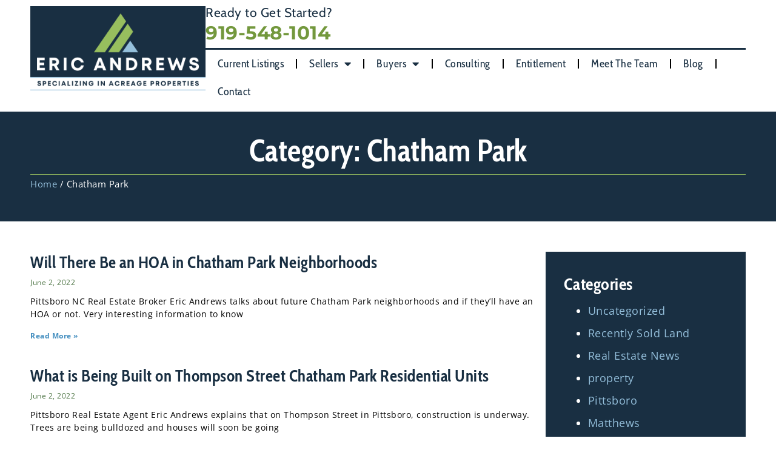

--- FILE ---
content_type: text/html; charset=UTF-8
request_url: https://www.ericandrewsrealtor.com/category/chatham-park/
body_size: 17504
content:
<!doctype html>
<html lang="en-US">
<head>
	<meta charset="UTF-8">
	<meta name="viewport" content="width=device-width, initial-scale=1">
	<link rel="profile" href="https://gmpg.org/xfn/11">
	<meta name='robots' content='index, follow, max-image-preview:large, max-snippet:-1, max-video-preview:-1' />

	<!-- This site is optimized with the Yoast SEO plugin v26.7 - https://yoast.com/wordpress/plugins/seo/ -->
	<title>Chatham Park Archives - Eric Andrews Realtor</title>
	<link rel="canonical" href="https://www.ericandrewsrealtor.com/category/chatham-park/" />
	<link rel="next" href="https://www.ericandrewsrealtor.com/category/chatham-park/page/2/" />
	<meta property="og:locale" content="en_US" />
	<meta property="og:type" content="article" />
	<meta property="og:title" content="Chatham Park Archives - Eric Andrews Realtor" />
	<meta property="og:url" content="https://www.ericandrewsrealtor.com/category/chatham-park/" />
	<meta property="og:site_name" content="Eric Andrews Realtor" />
	<script type="application/ld+json" class="yoast-schema-graph">{"@context":"https://schema.org","@graph":[{"@type":"CollectionPage","@id":"https://www.ericandrewsrealtor.com/category/chatham-park/","url":"https://www.ericandrewsrealtor.com/category/chatham-park/","name":"Chatham Park Archives - Eric Andrews Realtor","isPartOf":{"@id":"https://www.ericandrewsrealtor.com/#website"},"breadcrumb":{"@id":"https://www.ericandrewsrealtor.com/category/chatham-park/#breadcrumb"},"inLanguage":"en-US"},{"@type":"BreadcrumbList","@id":"https://www.ericandrewsrealtor.com/category/chatham-park/#breadcrumb","itemListElement":[{"@type":"ListItem","position":1,"name":"Home","item":"https://www.ericandrewsrealtor.com/"},{"@type":"ListItem","position":2,"name":"Chatham Park"}]},{"@type":"WebSite","@id":"https://www.ericandrewsrealtor.com/#website","url":"https://www.ericandrewsrealtor.com/","name":"Eric Andrews Realtor","description":"North Carolina&#039;s Land Sales Expert","publisher":{"@id":"https://www.ericandrewsrealtor.com/#organization"},"potentialAction":[{"@type":"SearchAction","target":{"@type":"EntryPoint","urlTemplate":"https://www.ericandrewsrealtor.com/?s={search_term_string}"},"query-input":{"@type":"PropertyValueSpecification","valueRequired":true,"valueName":"search_term_string"}}],"inLanguage":"en-US"},{"@type":"Organization","@id":"https://www.ericandrewsrealtor.com/#organization","name":"Eric Andrews Realtor","url":"https://www.ericandrewsrealtor.com/","logo":{"@type":"ImageObject","inLanguage":"en-US","@id":"https://www.ericandrewsrealtor.com/#/schema/logo/image/","url":"https://www.ericandrewsrealtor.com/wp-content/uploads/2022/04/ea-block-logo.png","contentUrl":"https://www.ericandrewsrealtor.com/wp-content/uploads/2022/04/ea-block-logo.png","width":800,"height":874,"caption":"Eric Andrews Realtor"},"image":{"@id":"https://www.ericandrewsrealtor.com/#/schema/logo/image/"}}]}</script>
	<!-- / Yoast SEO plugin. -->


<link rel='dns-prefetch' href='//js.stripe.com' />
<link rel='dns-prefetch' href='//checkout.stripe.com' />
<link rel="alternate" type="application/rss+xml" title="Eric Andrews Realtor &raquo; Feed" href="https://www.ericandrewsrealtor.com/feed/" />
<link rel="alternate" type="application/rss+xml" title="Eric Andrews Realtor &raquo; Comments Feed" href="https://www.ericandrewsrealtor.com/comments/feed/" />
<link rel="alternate" type="application/rss+xml" title="Eric Andrews Realtor &raquo; Chatham Park Category Feed" href="https://www.ericandrewsrealtor.com/category/chatham-park/feed/" />
<style id='wp-img-auto-sizes-contain-inline-css'>
img:is([sizes=auto i],[sizes^="auto," i]){contain-intrinsic-size:3000px 1500px}
/*# sourceURL=wp-img-auto-sizes-contain-inline-css */
</style>
<style id='wp-emoji-styles-inline-css'>

	img.wp-smiley, img.emoji {
		display: inline !important;
		border: none !important;
		box-shadow: none !important;
		height: 1em !important;
		width: 1em !important;
		margin: 0 0.07em !important;
		vertical-align: -0.1em !important;
		background: none !important;
		padding: 0 !important;
	}
/*# sourceURL=wp-emoji-styles-inline-css */
</style>
<link rel='stylesheet' id='wp-block-library-css' href='https://www.ericandrewsrealtor.com/wp-includes/css/dist/block-library/style.css?ver=6.9' media='all' />
<style id='filebird-block-filebird-gallery-style-inline-css'>
ul.filebird-block-filebird-gallery{margin:auto!important;padding:0!important;width:100%}ul.filebird-block-filebird-gallery.layout-grid{display:grid;grid-gap:20px;align-items:stretch;grid-template-columns:repeat(var(--columns),1fr);justify-items:stretch}ul.filebird-block-filebird-gallery.layout-grid li img{border:1px solid #ccc;box-shadow:2px 2px 6px 0 rgba(0,0,0,.3);height:100%;max-width:100%;-o-object-fit:cover;object-fit:cover;width:100%}ul.filebird-block-filebird-gallery.layout-masonry{-moz-column-count:var(--columns);-moz-column-gap:var(--space);column-gap:var(--space);-moz-column-width:var(--min-width);columns:var(--min-width) var(--columns);display:block;overflow:auto}ul.filebird-block-filebird-gallery.layout-masonry li{margin-bottom:var(--space)}ul.filebird-block-filebird-gallery li{list-style:none}ul.filebird-block-filebird-gallery li figure{height:100%;margin:0;padding:0;position:relative;width:100%}ul.filebird-block-filebird-gallery li figure figcaption{background:linear-gradient(0deg,rgba(0,0,0,.7),rgba(0,0,0,.3) 70%,transparent);bottom:0;box-sizing:border-box;color:#fff;font-size:.8em;margin:0;max-height:100%;overflow:auto;padding:3em .77em .7em;position:absolute;text-align:center;width:100%;z-index:2}ul.filebird-block-filebird-gallery li figure figcaption a{color:inherit}

/*# sourceURL=https://www.ericandrewsrealtor.com/wp-content/plugins/filebird/blocks/filebird-gallery/build/style-index.css */
</style>
<style id='global-styles-inline-css'>
:root{--wp--preset--aspect-ratio--square: 1;--wp--preset--aspect-ratio--4-3: 4/3;--wp--preset--aspect-ratio--3-4: 3/4;--wp--preset--aspect-ratio--3-2: 3/2;--wp--preset--aspect-ratio--2-3: 2/3;--wp--preset--aspect-ratio--16-9: 16/9;--wp--preset--aspect-ratio--9-16: 9/16;--wp--preset--color--black: #000000;--wp--preset--color--cyan-bluish-gray: #abb8c3;--wp--preset--color--white: #ffffff;--wp--preset--color--pale-pink: #f78da7;--wp--preset--color--vivid-red: #cf2e2e;--wp--preset--color--luminous-vivid-orange: #ff6900;--wp--preset--color--luminous-vivid-amber: #fcb900;--wp--preset--color--light-green-cyan: #7bdcb5;--wp--preset--color--vivid-green-cyan: #00d084;--wp--preset--color--pale-cyan-blue: #8ed1fc;--wp--preset--color--vivid-cyan-blue: #0693e3;--wp--preset--color--vivid-purple: #9b51e0;--wp--preset--gradient--vivid-cyan-blue-to-vivid-purple: linear-gradient(135deg,rgb(6,147,227) 0%,rgb(155,81,224) 100%);--wp--preset--gradient--light-green-cyan-to-vivid-green-cyan: linear-gradient(135deg,rgb(122,220,180) 0%,rgb(0,208,130) 100%);--wp--preset--gradient--luminous-vivid-amber-to-luminous-vivid-orange: linear-gradient(135deg,rgb(252,185,0) 0%,rgb(255,105,0) 100%);--wp--preset--gradient--luminous-vivid-orange-to-vivid-red: linear-gradient(135deg,rgb(255,105,0) 0%,rgb(207,46,46) 100%);--wp--preset--gradient--very-light-gray-to-cyan-bluish-gray: linear-gradient(135deg,rgb(238,238,238) 0%,rgb(169,184,195) 100%);--wp--preset--gradient--cool-to-warm-spectrum: linear-gradient(135deg,rgb(74,234,220) 0%,rgb(151,120,209) 20%,rgb(207,42,186) 40%,rgb(238,44,130) 60%,rgb(251,105,98) 80%,rgb(254,248,76) 100%);--wp--preset--gradient--blush-light-purple: linear-gradient(135deg,rgb(255,206,236) 0%,rgb(152,150,240) 100%);--wp--preset--gradient--blush-bordeaux: linear-gradient(135deg,rgb(254,205,165) 0%,rgb(254,45,45) 50%,rgb(107,0,62) 100%);--wp--preset--gradient--luminous-dusk: linear-gradient(135deg,rgb(255,203,112) 0%,rgb(199,81,192) 50%,rgb(65,88,208) 100%);--wp--preset--gradient--pale-ocean: linear-gradient(135deg,rgb(255,245,203) 0%,rgb(182,227,212) 50%,rgb(51,167,181) 100%);--wp--preset--gradient--electric-grass: linear-gradient(135deg,rgb(202,248,128) 0%,rgb(113,206,126) 100%);--wp--preset--gradient--midnight: linear-gradient(135deg,rgb(2,3,129) 0%,rgb(40,116,252) 100%);--wp--preset--font-size--small: 13px;--wp--preset--font-size--medium: 20px;--wp--preset--font-size--large: 36px;--wp--preset--font-size--x-large: 42px;--wp--preset--spacing--20: 0.44rem;--wp--preset--spacing--30: 0.67rem;--wp--preset--spacing--40: 1rem;--wp--preset--spacing--50: 1.5rem;--wp--preset--spacing--60: 2.25rem;--wp--preset--spacing--70: 3.38rem;--wp--preset--spacing--80: 5.06rem;--wp--preset--shadow--natural: 6px 6px 9px rgba(0, 0, 0, 0.2);--wp--preset--shadow--deep: 12px 12px 50px rgba(0, 0, 0, 0.4);--wp--preset--shadow--sharp: 6px 6px 0px rgba(0, 0, 0, 0.2);--wp--preset--shadow--outlined: 6px 6px 0px -3px rgb(255, 255, 255), 6px 6px rgb(0, 0, 0);--wp--preset--shadow--crisp: 6px 6px 0px rgb(0, 0, 0);}:root { --wp--style--global--content-size: 800px;--wp--style--global--wide-size: 1200px; }:where(body) { margin: 0; }.wp-site-blocks > .alignleft { float: left; margin-right: 2em; }.wp-site-blocks > .alignright { float: right; margin-left: 2em; }.wp-site-blocks > .aligncenter { justify-content: center; margin-left: auto; margin-right: auto; }:where(.wp-site-blocks) > * { margin-block-start: 24px; margin-block-end: 0; }:where(.wp-site-blocks) > :first-child { margin-block-start: 0; }:where(.wp-site-blocks) > :last-child { margin-block-end: 0; }:root { --wp--style--block-gap: 24px; }:root :where(.is-layout-flow) > :first-child{margin-block-start: 0;}:root :where(.is-layout-flow) > :last-child{margin-block-end: 0;}:root :where(.is-layout-flow) > *{margin-block-start: 24px;margin-block-end: 0;}:root :where(.is-layout-constrained) > :first-child{margin-block-start: 0;}:root :where(.is-layout-constrained) > :last-child{margin-block-end: 0;}:root :where(.is-layout-constrained) > *{margin-block-start: 24px;margin-block-end: 0;}:root :where(.is-layout-flex){gap: 24px;}:root :where(.is-layout-grid){gap: 24px;}.is-layout-flow > .alignleft{float: left;margin-inline-start: 0;margin-inline-end: 2em;}.is-layout-flow > .alignright{float: right;margin-inline-start: 2em;margin-inline-end: 0;}.is-layout-flow > .aligncenter{margin-left: auto !important;margin-right: auto !important;}.is-layout-constrained > .alignleft{float: left;margin-inline-start: 0;margin-inline-end: 2em;}.is-layout-constrained > .alignright{float: right;margin-inline-start: 2em;margin-inline-end: 0;}.is-layout-constrained > .aligncenter{margin-left: auto !important;margin-right: auto !important;}.is-layout-constrained > :where(:not(.alignleft):not(.alignright):not(.alignfull)){max-width: var(--wp--style--global--content-size);margin-left: auto !important;margin-right: auto !important;}.is-layout-constrained > .alignwide{max-width: var(--wp--style--global--wide-size);}body .is-layout-flex{display: flex;}.is-layout-flex{flex-wrap: wrap;align-items: center;}.is-layout-flex > :is(*, div){margin: 0;}body .is-layout-grid{display: grid;}.is-layout-grid > :is(*, div){margin: 0;}body{padding-top: 0px;padding-right: 0px;padding-bottom: 0px;padding-left: 0px;}a:where(:not(.wp-element-button)){text-decoration: underline;}:root :where(.wp-element-button, .wp-block-button__link){background-color: #32373c;border-width: 0;color: #fff;font-family: inherit;font-size: inherit;font-style: inherit;font-weight: inherit;letter-spacing: inherit;line-height: inherit;padding-top: calc(0.667em + 2px);padding-right: calc(1.333em + 2px);padding-bottom: calc(0.667em + 2px);padding-left: calc(1.333em + 2px);text-decoration: none;text-transform: inherit;}.has-black-color{color: var(--wp--preset--color--black) !important;}.has-cyan-bluish-gray-color{color: var(--wp--preset--color--cyan-bluish-gray) !important;}.has-white-color{color: var(--wp--preset--color--white) !important;}.has-pale-pink-color{color: var(--wp--preset--color--pale-pink) !important;}.has-vivid-red-color{color: var(--wp--preset--color--vivid-red) !important;}.has-luminous-vivid-orange-color{color: var(--wp--preset--color--luminous-vivid-orange) !important;}.has-luminous-vivid-amber-color{color: var(--wp--preset--color--luminous-vivid-amber) !important;}.has-light-green-cyan-color{color: var(--wp--preset--color--light-green-cyan) !important;}.has-vivid-green-cyan-color{color: var(--wp--preset--color--vivid-green-cyan) !important;}.has-pale-cyan-blue-color{color: var(--wp--preset--color--pale-cyan-blue) !important;}.has-vivid-cyan-blue-color{color: var(--wp--preset--color--vivid-cyan-blue) !important;}.has-vivid-purple-color{color: var(--wp--preset--color--vivid-purple) !important;}.has-black-background-color{background-color: var(--wp--preset--color--black) !important;}.has-cyan-bluish-gray-background-color{background-color: var(--wp--preset--color--cyan-bluish-gray) !important;}.has-white-background-color{background-color: var(--wp--preset--color--white) !important;}.has-pale-pink-background-color{background-color: var(--wp--preset--color--pale-pink) !important;}.has-vivid-red-background-color{background-color: var(--wp--preset--color--vivid-red) !important;}.has-luminous-vivid-orange-background-color{background-color: var(--wp--preset--color--luminous-vivid-orange) !important;}.has-luminous-vivid-amber-background-color{background-color: var(--wp--preset--color--luminous-vivid-amber) !important;}.has-light-green-cyan-background-color{background-color: var(--wp--preset--color--light-green-cyan) !important;}.has-vivid-green-cyan-background-color{background-color: var(--wp--preset--color--vivid-green-cyan) !important;}.has-pale-cyan-blue-background-color{background-color: var(--wp--preset--color--pale-cyan-blue) !important;}.has-vivid-cyan-blue-background-color{background-color: var(--wp--preset--color--vivid-cyan-blue) !important;}.has-vivid-purple-background-color{background-color: var(--wp--preset--color--vivid-purple) !important;}.has-black-border-color{border-color: var(--wp--preset--color--black) !important;}.has-cyan-bluish-gray-border-color{border-color: var(--wp--preset--color--cyan-bluish-gray) !important;}.has-white-border-color{border-color: var(--wp--preset--color--white) !important;}.has-pale-pink-border-color{border-color: var(--wp--preset--color--pale-pink) !important;}.has-vivid-red-border-color{border-color: var(--wp--preset--color--vivid-red) !important;}.has-luminous-vivid-orange-border-color{border-color: var(--wp--preset--color--luminous-vivid-orange) !important;}.has-luminous-vivid-amber-border-color{border-color: var(--wp--preset--color--luminous-vivid-amber) !important;}.has-light-green-cyan-border-color{border-color: var(--wp--preset--color--light-green-cyan) !important;}.has-vivid-green-cyan-border-color{border-color: var(--wp--preset--color--vivid-green-cyan) !important;}.has-pale-cyan-blue-border-color{border-color: var(--wp--preset--color--pale-cyan-blue) !important;}.has-vivid-cyan-blue-border-color{border-color: var(--wp--preset--color--vivid-cyan-blue) !important;}.has-vivid-purple-border-color{border-color: var(--wp--preset--color--vivid-purple) !important;}.has-vivid-cyan-blue-to-vivid-purple-gradient-background{background: var(--wp--preset--gradient--vivid-cyan-blue-to-vivid-purple) !important;}.has-light-green-cyan-to-vivid-green-cyan-gradient-background{background: var(--wp--preset--gradient--light-green-cyan-to-vivid-green-cyan) !important;}.has-luminous-vivid-amber-to-luminous-vivid-orange-gradient-background{background: var(--wp--preset--gradient--luminous-vivid-amber-to-luminous-vivid-orange) !important;}.has-luminous-vivid-orange-to-vivid-red-gradient-background{background: var(--wp--preset--gradient--luminous-vivid-orange-to-vivid-red) !important;}.has-very-light-gray-to-cyan-bluish-gray-gradient-background{background: var(--wp--preset--gradient--very-light-gray-to-cyan-bluish-gray) !important;}.has-cool-to-warm-spectrum-gradient-background{background: var(--wp--preset--gradient--cool-to-warm-spectrum) !important;}.has-blush-light-purple-gradient-background{background: var(--wp--preset--gradient--blush-light-purple) !important;}.has-blush-bordeaux-gradient-background{background: var(--wp--preset--gradient--blush-bordeaux) !important;}.has-luminous-dusk-gradient-background{background: var(--wp--preset--gradient--luminous-dusk) !important;}.has-pale-ocean-gradient-background{background: var(--wp--preset--gradient--pale-ocean) !important;}.has-electric-grass-gradient-background{background: var(--wp--preset--gradient--electric-grass) !important;}.has-midnight-gradient-background{background: var(--wp--preset--gradient--midnight) !important;}.has-small-font-size{font-size: var(--wp--preset--font-size--small) !important;}.has-medium-font-size{font-size: var(--wp--preset--font-size--medium) !important;}.has-large-font-size{font-size: var(--wp--preset--font-size--large) !important;}.has-x-large-font-size{font-size: var(--wp--preset--font-size--x-large) !important;}
:root :where(.wp-block-pullquote){font-size: 1.5em;line-height: 1.6;}
/*# sourceURL=global-styles-inline-css */
</style>
<link rel='stylesheet' id='stripe-checkout-button-css' href='https://checkout.stripe.com/v3/checkout/button.css' media='all' />
<link rel='stylesheet' id='simpay-public-css' href='https://www.ericandrewsrealtor.com/wp-content/plugins/stripe/includes/core/assets/css/simpay-public.min.css?ver=4.16.1' media='all' />
<link rel='stylesheet' id='hello-elementor-css' href='https://www.ericandrewsrealtor.com/wp-content/themes/hello-elementor/assets/css/reset.css?ver=3.4.5' media='all' />
<link rel='stylesheet' id='hello-elementor-theme-style-css' href='https://www.ericandrewsrealtor.com/wp-content/themes/hello-elementor/assets/css/theme.css?ver=3.4.5' media='all' />
<link rel='stylesheet' id='hello-elementor-header-footer-css' href='https://www.ericandrewsrealtor.com/wp-content/themes/hello-elementor/assets/css/header-footer.css?ver=3.4.5' media='all' />
<link rel='stylesheet' id='elementor-frontend-css' href='https://www.ericandrewsrealtor.com/wp-content/plugins/elementor/assets/css/frontend.css?ver=3.34.1' media='all' />
<link rel='stylesheet' id='widget-image-css' href='https://www.ericandrewsrealtor.com/wp-content/plugins/elementor/assets/css/widget-image.min.css?ver=3.34.1' media='all' />
<link rel='stylesheet' id='widget-nav-menu-css' href='https://www.ericandrewsrealtor.com/wp-content/plugins/elementor-pro/assets/css/widget-nav-menu.min.css?ver=3.34.0' media='all' />
<link rel='stylesheet' id='widget-heading-css' href='https://www.ericandrewsrealtor.com/wp-content/plugins/elementor/assets/css/widget-heading.min.css?ver=3.34.1' media='all' />
<link rel='stylesheet' id='widget-posts-css' href='https://www.ericandrewsrealtor.com/wp-content/plugins/elementor-pro/assets/css/widget-posts.min.css?ver=3.34.0' media='all' />
<link rel='stylesheet' id='widget-social-icons-css' href='https://www.ericandrewsrealtor.com/wp-content/plugins/elementor/assets/css/widget-social-icons.min.css?ver=3.34.1' media='all' />
<link rel='stylesheet' id='e-apple-webkit-css' href='https://www.ericandrewsrealtor.com/wp-content/plugins/elementor/assets/css/conditionals/apple-webkit.min.css?ver=3.34.1' media='all' />
<link rel='stylesheet' id='widget-divider-css' href='https://www.ericandrewsrealtor.com/wp-content/plugins/elementor/assets/css/widget-divider.min.css?ver=3.34.1' media='all' />
<link rel='stylesheet' id='widget-breadcrumbs-css' href='https://www.ericandrewsrealtor.com/wp-content/plugins/elementor-pro/assets/css/widget-breadcrumbs.min.css?ver=3.34.0' media='all' />
<link rel='stylesheet' id='widget-sitemap-css' href='https://www.ericandrewsrealtor.com/wp-content/plugins/elementor-pro/assets/css/widget-sitemap.min.css?ver=3.34.0' media='all' />
<link rel='stylesheet' id='swiper-css' href='https://www.ericandrewsrealtor.com/wp-content/plugins/elementor/assets/lib/swiper/v8/css/swiper.css?ver=8.4.5' media='all' />
<link rel='stylesheet' id='e-swiper-css' href='https://www.ericandrewsrealtor.com/wp-content/plugins/elementor/assets/css/conditionals/e-swiper.css?ver=3.34.1' media='all' />
<link rel='stylesheet' id='elementor-icons-css' href='https://www.ericandrewsrealtor.com/wp-content/plugins/elementor/assets/lib/eicons/css/elementor-icons.css?ver=5.45.0' media='all' />
<link rel='stylesheet' id='elementor-post-13003-css' href='https://www.ericandrewsrealtor.com/wp-content/uploads/elementor/css/post-13003.css?ver=1768511957' media='all' />
<link rel='stylesheet' id='font-awesome-5-all-css' href='https://www.ericandrewsrealtor.com/wp-content/plugins/elementor/assets/lib/font-awesome/css/all.css?ver=3.34.1' media='all' />
<link rel='stylesheet' id='font-awesome-4-shim-css' href='https://www.ericandrewsrealtor.com/wp-content/plugins/elementor/assets/lib/font-awesome/css/v4-shims.css?ver=3.34.1' media='all' />
<link rel='stylesheet' id='elementor-post-17840-css' href='https://www.ericandrewsrealtor.com/wp-content/uploads/elementor/css/post-17840.css?ver=1768511957' media='all' />
<link rel='stylesheet' id='elementor-post-18054-css' href='https://www.ericandrewsrealtor.com/wp-content/uploads/elementor/css/post-18054.css?ver=1768511957' media='all' />
<link rel='stylesheet' id='elementor-post-17199-css' href='https://www.ericandrewsrealtor.com/wp-content/uploads/elementor/css/post-17199.css?ver=1768512274' media='all' />
<link rel='stylesheet' id='elementor-gf-local-cabincondensed-css' href='https://www.ericandrewsrealtor.com/wp-content/uploads/elementor/google-fonts/css/cabincondensed.css?ver=1742566705' media='all' />
<link rel='stylesheet' id='elementor-gf-local-cabin-css' href='https://www.ericandrewsrealtor.com/wp-content/uploads/elementor/google-fonts/css/cabin.css?ver=1742566705' media='all' />
<link rel='stylesheet' id='elementor-gf-local-opensans-css' href='https://www.ericandrewsrealtor.com/wp-content/uploads/elementor/google-fonts/css/opensans.css?ver=1742566707' media='all' />
<link rel='stylesheet' id='elementor-gf-local-roboto-css' href='https://www.ericandrewsrealtor.com/wp-content/uploads/elementor/google-fonts/css/roboto.css?ver=1742566710' media='all' />
<link rel='stylesheet' id='elementor-gf-local-lato-css' href='https://www.ericandrewsrealtor.com/wp-content/uploads/elementor/google-fonts/css/lato.css?ver=1742566711' media='all' />
<link rel='stylesheet' id='elementor-gf-local-montserrat-css' href='https://www.ericandrewsrealtor.com/wp-content/uploads/elementor/google-fonts/css/montserrat.css?ver=1742566712' media='all' />
<link rel='stylesheet' id='elementor-icons-shared-0-css' href='https://www.ericandrewsrealtor.com/wp-content/plugins/elementor/assets/lib/font-awesome/css/fontawesome.css?ver=5.15.3' media='all' />
<link rel='stylesheet' id='elementor-icons-fa-solid-css' href='https://www.ericandrewsrealtor.com/wp-content/plugins/elementor/assets/lib/font-awesome/css/solid.css?ver=5.15.3' media='all' />
<link rel='stylesheet' id='elementor-icons-fa-brands-css' href='https://www.ericandrewsrealtor.com/wp-content/plugins/elementor/assets/lib/font-awesome/css/brands.css?ver=5.15.3' media='all' />
<script src="https://www.ericandrewsrealtor.com/wp-includes/js/jquery/jquery.js?ver=3.7.1" id="jquery-core-js"></script>
<script src="https://www.ericandrewsrealtor.com/wp-includes/js/jquery/jquery-migrate.js?ver=3.4.1" id="jquery-migrate-js"></script>
<script src="https://www.ericandrewsrealtor.com/wp-content/plugins/elementor/assets/lib/font-awesome/js/v4-shims.js?ver=3.34.1" id="font-awesome-4-shim-js"></script>
<link rel="https://api.w.org/" href="https://www.ericandrewsrealtor.com/wp-json/" /><link rel="alternate" title="JSON" type="application/json" href="https://www.ericandrewsrealtor.com/wp-json/wp/v2/categories/68" /><link rel="EditURI" type="application/rsd+xml" title="RSD" href="https://www.ericandrewsrealtor.com/xmlrpc.php?rsd" />
<meta name="generator" content="WordPress 6.9" />
<!-- Global site tag (gtag.js) - Google Analytics -->
<script async src="https://www.googletagmanager.com/gtag/js?id=UA-54227638-1"></script>
<script>
  window.dataLayer = window.dataLayer || [];
  function gtag(){dataLayer.push(arguments);}
  gtag('js', new Date());

  gtag('config', 'UA-54227638-1');
</script><meta name="viewport" content="width=device-width, minimum-scale=1" /><meta name="generator" content="Elementor 3.34.1; settings: css_print_method-external, google_font-enabled, font_display-auto">
			<style>
				.e-con.e-parent:nth-of-type(n+4):not(.e-lazyloaded):not(.e-no-lazyload),
				.e-con.e-parent:nth-of-type(n+4):not(.e-lazyloaded):not(.e-no-lazyload) * {
					background-image: none !important;
				}
				@media screen and (max-height: 1024px) {
					.e-con.e-parent:nth-of-type(n+3):not(.e-lazyloaded):not(.e-no-lazyload),
					.e-con.e-parent:nth-of-type(n+3):not(.e-lazyloaded):not(.e-no-lazyload) * {
						background-image: none !important;
					}
				}
				@media screen and (max-height: 640px) {
					.e-con.e-parent:nth-of-type(n+2):not(.e-lazyloaded):not(.e-no-lazyload),
					.e-con.e-parent:nth-of-type(n+2):not(.e-lazyloaded):not(.e-no-lazyload) * {
						background-image: none !important;
					}
				}
			</style>
			<!-- Google tag (gtag.js) -->
<script async 
src="https://www.googletagmanager.com/gtag/js?id=UA-54227638-1"></script>
<script>
   window.dataLayer = window.dataLayer || [];
   function gtag(){dataLayer.push(arguments);}
   gtag('js', new Date());

   gtag('config', 'UA-54227638-1');
</script><link rel="icon" href="https://www.ericandrewsrealtor.com/wp-content/uploads/2020/02/ea-revamp-favicon-150x150.png" sizes="32x32" />
<link rel="icon" href="https://www.ericandrewsrealtor.com/wp-content/uploads/2020/02/ea-revamp-favicon-300x300.png" sizes="192x192" />
<link rel="apple-touch-icon" href="https://www.ericandrewsrealtor.com/wp-content/uploads/2020/02/ea-revamp-favicon-300x300.png" />
<meta name="msapplication-TileImage" content="https://www.ericandrewsrealtor.com/wp-content/uploads/2020/02/ea-revamp-favicon-300x300.png" />
		<style id="wp-custom-css">
			 /* Improved Animations Stylesheet from https://element.how/elementor-improve-entrance-animations/ , works for the 'fade' animations */

@keyframes fadeDown {
    from {
        opacity: 0;
        transform: translate3d(0,-30px,0)
    }

    to {
        opacity: 1;
        transform: none
    }
}

.elementor-element.fadeInDown {
    animation-name: fadeDown
}

@keyframes fadeLeft {
    from {
        opacity: 0;
        transform: translate3d(-30px,0,0)
    }

    to {
        opacity: 1;
        transform: none
    }
}

.elementor-element.fadeInLeft {
    animation-name: fadeLeft
}

@keyframes fadeRight {
    from {
        opacity: 0;
        transform: translate3d(30px,0,0)
    }

    to {
        opacity: 1;
        transform: none
    }
}

.elementor-element.fadeInRight {
    animation-name: fadeRight
}

@keyframes fadeUp {
    from {
        opacity: 0;
        transform: translate3d(0,30px,0)
    }

    to {
        opacity: 1;
        transform: none
    }
}

.elementor-element.fadeInUp {
    animation-name: fadeUp
}
		</style>
		</head>
<body class="archive category category-chatham-park category-68 wp-custom-logo wp-embed-responsive wp-theme-hello-elementor hello-elementor-default elementor-page-17199 elementor-default elementor-template-full-width elementor-kit-13003">


<a class="skip-link screen-reader-text" href="#content">Skip to content</a>

		<header data-elementor-type="header" data-elementor-id="17840" class="elementor elementor-17840 elementor-location-header" data-elementor-post-type="elementor_library">
			<div class="elementor-element elementor-element-58d3cf4 e-con-full e-flex e-con e-parent" data-id="58d3cf4" data-element_type="container">
		<div class="elementor-element elementor-element-795d6e4 e-con-full e-flex e-con e-child" data-id="795d6e4" data-element_type="container">
		<div class="elementor-element elementor-element-3c931bb e-con-full w-auto e-flex e-con e-child" data-id="3c931bb" data-element_type="container">
				<div class="elementor-element elementor-element-50c51db elementor-widget elementor-widget-theme-site-logo elementor-widget-image" data-id="50c51db" data-element_type="widget" data-widget_type="theme-site-logo.default">
				<div class="elementor-widget-container">
											<a href="https://www.ericandrewsrealtor.com">
			<img fetchpriority="high" width="682" height="328" src="https://www.ericandrewsrealtor.com/wp-content/uploads/2020/02/eric-andrews-revamp-logo.png" class="attachment-full size-full wp-image-18605" alt="" srcset="https://www.ericandrewsrealtor.com/wp-content/uploads/2020/02/eric-andrews-revamp-logo.png 682w, https://www.ericandrewsrealtor.com/wp-content/uploads/2020/02/eric-andrews-revamp-logo-300x144.png 300w" sizes="(max-width: 682px) 100vw, 682px" />				</a>
											</div>
				</div>
				</div>
		<div class="elementor-element elementor-element-06086b8 e-con-full header-nav-cta e-flex e-con e-child" data-id="06086b8" data-element_type="container">
		<div class="elementor-element elementor-element-624e95d e-con-full header-nav-container e-flex e-con e-child" data-id="624e95d" data-element_type="container">
				<div class="elementor-element elementor-element-a7777d7 elementor-nav-menu--stretch elementor-nav-menu__text-align-center elementor-nav-menu--dropdown-tablet elementor-nav-menu--toggle elementor-nav-menu--burger elementor-widget elementor-widget-nav-menu" data-id="a7777d7" data-element_type="widget" data-settings="{&quot;full_width&quot;:&quot;stretch&quot;,&quot;layout&quot;:&quot;horizontal&quot;,&quot;submenu_icon&quot;:{&quot;value&quot;:&quot;&lt;i class=\&quot;fas fa-caret-down\&quot; aria-hidden=\&quot;true\&quot;&gt;&lt;\/i&gt;&quot;,&quot;library&quot;:&quot;fa-solid&quot;},&quot;toggle&quot;:&quot;burger&quot;}" data-widget_type="nav-menu.default">
				<div class="elementor-widget-container">
								<nav aria-label="Menu" class="elementor-nav-menu--main elementor-nav-menu__container elementor-nav-menu--layout-horizontal e--pointer-underline e--animation-fade">
				<ul id="menu-1-a7777d7" class="elementor-nav-menu"><li class="menu-item menu-item-type-post_type menu-item-object-page menu-item-15403"><a href="https://www.ericandrewsrealtor.com/current-listings/" class="elementor-item">Current Listings</a></li>
<li class="menu-item menu-item-type-post_type menu-item-object-page menu-item-has-children menu-item-15404"><a href="https://www.ericandrewsrealtor.com/sellers/" class="elementor-item">Sellers</a>
<ul class="sub-menu elementor-nav-menu--dropdown">
	<li class="menu-item menu-item-type-post_type menu-item-object-page menu-item-15639"><a href="https://www.ericandrewsrealtor.com/list-your-property/" class="elementor-sub-item">Sell Your Property</a></li>
	<li class="menu-item menu-item-type-post_type menu-item-object-page menu-item-15641"><a href="https://www.ericandrewsrealtor.com/wake/" class="elementor-sub-item">Wake County Land Sales</a></li>
	<li class="menu-item menu-item-type-post_type menu-item-object-page menu-item-15642"><a href="https://www.ericandrewsrealtor.com/alamance/" class="elementor-sub-item">Alamance County Land Sales</a></li>
	<li class="menu-item menu-item-type-post_type menu-item-object-page menu-item-15643"><a href="https://www.ericandrewsrealtor.com/agent/" class="elementor-sub-item">Real Estate Agent Pittsboro NC</a></li>
	<li class="menu-item menu-item-type-post_type menu-item-object-page menu-item-15644"><a href="https://www.ericandrewsrealtor.com/expert-witness/" class="elementor-sub-item">Expert Witness Services</a></li>
</ul>
</li>
<li class="menu-item menu-item-type-post_type menu-item-object-page menu-item-has-children menu-item-15401"><a href="https://www.ericandrewsrealtor.com/buyers/" class="elementor-item">Buyers</a>
<ul class="sub-menu elementor-nav-menu--dropdown">
	<li class="menu-item menu-item-type-post_type menu-item-object-page menu-item-15735"><a href="https://www.ericandrewsrealtor.com/pittsboro/" class="elementor-sub-item">Pittsboro Neighborhood Guide</a></li>
	<li class="menu-item menu-item-type-post_type menu-item-object-page menu-item-15736"><a href="https://www.ericandrewsrealtor.com/relocation/" class="elementor-sub-item">Chatham Relocation Guide</a></li>
	<li class="menu-item menu-item-type-post_type menu-item-object-page menu-item-15737"><a href="https://www.ericandrewsrealtor.com/commercial/" class="elementor-sub-item">Commercial Buyers</a></li>
	<li class="menu-item menu-item-type-post_type menu-item-object-page menu-item-15738"><a href="https://www.ericandrewsrealtor.com/llc-tic/" class="elementor-sub-item">Corporate Buyers</a></li>
	<li class="menu-item menu-item-type-custom menu-item-object-custom menu-item-15739"><a href="https://www.ericandrewsrealtor.com/outside-usa/" class="elementor-sub-item">International Buyers</a></li>
	<li class="menu-item menu-item-type-post_type menu-item-object-page menu-item-15740"><a href="https://www.ericandrewsrealtor.com/foreclosure/" class="elementor-sub-item">Foreclosure Buyer’s Guide</a></li>
	<li class="menu-item menu-item-type-post_type menu-item-object-page menu-item-15741"><a href="https://www.ericandrewsrealtor.com/investment/" class="elementor-sub-item">Investment Property Guide</a></li>
	<li class="menu-item menu-item-type-post_type menu-item-object-page menu-item-15742"><a href="https://www.ericandrewsrealtor.com/buyers-faq/" class="elementor-sub-item">Buyers FAQ</a></li>
</ul>
</li>
<li class="menu-item menu-item-type-post_type menu-item-object-page menu-item-17334"><a href="https://www.ericandrewsrealtor.com/consulting/" class="elementor-item">Consulting</a></li>
<li class="menu-item menu-item-type-post_type menu-item-object-page menu-item-18716"><a href="https://www.ericandrewsrealtor.com/entitlement/" class="elementor-item">Entitlement</a></li>
<li class="menu-item menu-item-type-post_type menu-item-object-page menu-item-18411"><a href="https://www.ericandrewsrealtor.com/about/" class="elementor-item">Meet The Team</a></li>
<li class="menu-item menu-item-type-custom menu-item-object-custom menu-item-15828"><a href="https://www.ericandrewsrealtor.com/blog/" class="elementor-item">Blog</a></li>
<li class="menu-item menu-item-type-post_type menu-item-object-page menu-item-15402"><a href="https://www.ericandrewsrealtor.com/contact/" class="elementor-item">Contact</a></li>
</ul>			</nav>
					<div class="elementor-menu-toggle" role="button" tabindex="0" aria-label="Menu Toggle" aria-expanded="false">
			<i aria-hidden="true" role="presentation" class="elementor-menu-toggle__icon--open eicon-menu-bar"></i><i aria-hidden="true" role="presentation" class="elementor-menu-toggle__icon--close eicon-close"></i>		</div>
					<nav class="elementor-nav-menu--dropdown elementor-nav-menu__container" aria-hidden="true">
				<ul id="menu-2-a7777d7" class="elementor-nav-menu"><li class="menu-item menu-item-type-post_type menu-item-object-page menu-item-15403"><a href="https://www.ericandrewsrealtor.com/current-listings/" class="elementor-item" tabindex="-1">Current Listings</a></li>
<li class="menu-item menu-item-type-post_type menu-item-object-page menu-item-has-children menu-item-15404"><a href="https://www.ericandrewsrealtor.com/sellers/" class="elementor-item" tabindex="-1">Sellers</a>
<ul class="sub-menu elementor-nav-menu--dropdown">
	<li class="menu-item menu-item-type-post_type menu-item-object-page menu-item-15639"><a href="https://www.ericandrewsrealtor.com/list-your-property/" class="elementor-sub-item" tabindex="-1">Sell Your Property</a></li>
	<li class="menu-item menu-item-type-post_type menu-item-object-page menu-item-15641"><a href="https://www.ericandrewsrealtor.com/wake/" class="elementor-sub-item" tabindex="-1">Wake County Land Sales</a></li>
	<li class="menu-item menu-item-type-post_type menu-item-object-page menu-item-15642"><a href="https://www.ericandrewsrealtor.com/alamance/" class="elementor-sub-item" tabindex="-1">Alamance County Land Sales</a></li>
	<li class="menu-item menu-item-type-post_type menu-item-object-page menu-item-15643"><a href="https://www.ericandrewsrealtor.com/agent/" class="elementor-sub-item" tabindex="-1">Real Estate Agent Pittsboro NC</a></li>
	<li class="menu-item menu-item-type-post_type menu-item-object-page menu-item-15644"><a href="https://www.ericandrewsrealtor.com/expert-witness/" class="elementor-sub-item" tabindex="-1">Expert Witness Services</a></li>
</ul>
</li>
<li class="menu-item menu-item-type-post_type menu-item-object-page menu-item-has-children menu-item-15401"><a href="https://www.ericandrewsrealtor.com/buyers/" class="elementor-item" tabindex="-1">Buyers</a>
<ul class="sub-menu elementor-nav-menu--dropdown">
	<li class="menu-item menu-item-type-post_type menu-item-object-page menu-item-15735"><a href="https://www.ericandrewsrealtor.com/pittsboro/" class="elementor-sub-item" tabindex="-1">Pittsboro Neighborhood Guide</a></li>
	<li class="menu-item menu-item-type-post_type menu-item-object-page menu-item-15736"><a href="https://www.ericandrewsrealtor.com/relocation/" class="elementor-sub-item" tabindex="-1">Chatham Relocation Guide</a></li>
	<li class="menu-item menu-item-type-post_type menu-item-object-page menu-item-15737"><a href="https://www.ericandrewsrealtor.com/commercial/" class="elementor-sub-item" tabindex="-1">Commercial Buyers</a></li>
	<li class="menu-item menu-item-type-post_type menu-item-object-page menu-item-15738"><a href="https://www.ericandrewsrealtor.com/llc-tic/" class="elementor-sub-item" tabindex="-1">Corporate Buyers</a></li>
	<li class="menu-item menu-item-type-custom menu-item-object-custom menu-item-15739"><a href="https://www.ericandrewsrealtor.com/outside-usa/" class="elementor-sub-item" tabindex="-1">International Buyers</a></li>
	<li class="menu-item menu-item-type-post_type menu-item-object-page menu-item-15740"><a href="https://www.ericandrewsrealtor.com/foreclosure/" class="elementor-sub-item" tabindex="-1">Foreclosure Buyer’s Guide</a></li>
	<li class="menu-item menu-item-type-post_type menu-item-object-page menu-item-15741"><a href="https://www.ericandrewsrealtor.com/investment/" class="elementor-sub-item" tabindex="-1">Investment Property Guide</a></li>
	<li class="menu-item menu-item-type-post_type menu-item-object-page menu-item-15742"><a href="https://www.ericandrewsrealtor.com/buyers-faq/" class="elementor-sub-item" tabindex="-1">Buyers FAQ</a></li>
</ul>
</li>
<li class="menu-item menu-item-type-post_type menu-item-object-page menu-item-17334"><a href="https://www.ericandrewsrealtor.com/consulting/" class="elementor-item" tabindex="-1">Consulting</a></li>
<li class="menu-item menu-item-type-post_type menu-item-object-page menu-item-18716"><a href="https://www.ericandrewsrealtor.com/entitlement/" class="elementor-item" tabindex="-1">Entitlement</a></li>
<li class="menu-item menu-item-type-post_type menu-item-object-page menu-item-18411"><a href="https://www.ericandrewsrealtor.com/about/" class="elementor-item" tabindex="-1">Meet The Team</a></li>
<li class="menu-item menu-item-type-custom menu-item-object-custom menu-item-15828"><a href="https://www.ericandrewsrealtor.com/blog/" class="elementor-item" tabindex="-1">Blog</a></li>
<li class="menu-item menu-item-type-post_type menu-item-object-page menu-item-15402"><a href="https://www.ericandrewsrealtor.com/contact/" class="elementor-item" tabindex="-1">Contact</a></li>
</ul>			</nav>
						</div>
				</div>
				</div>
		<div class="elementor-element elementor-element-6b93c1d e-con-full header-cta e-flex e-con e-child" data-id="6b93c1d" data-element_type="container">
				<div class="elementor-element elementor-element-46b99e1 elementor-widget elementor-widget-heading" data-id="46b99e1" data-element_type="widget" data-widget_type="heading.default">
				<div class="elementor-widget-container">
					<div class="elementor-heading-title elementor-size-default">Ready to Get Started?</div>				</div>
				</div>
				<div class="elementor-element elementor-element-15de9a5 elementor-widget elementor-widget-heading" data-id="15de9a5" data-element_type="widget" data-widget_type="heading.default">
				<div class="elementor-widget-container">
					<div class="elementor-heading-title elementor-size-default"><a href="tel:919-548-1014">919-548-1014</a></div>				</div>
				</div>
				</div>
				</div>
				</div>
				</div>
				</header>
				<div data-elementor-type="search-results" data-elementor-id="17199" class="elementor elementor-17199 elementor-location-archive" data-elementor-post-type="elementor_library">
			<div class="elementor-element elementor-element-62669ba e-flex e-con-boxed e-con e-parent" data-id="62669ba" data-element_type="container" data-settings="{&quot;background_background&quot;:&quot;classic&quot;}">
					<div class="e-con-inner">
		<div class="elementor-element elementor-element-66f062a e-con-full e-flex e-con e-child" data-id="66f062a" data-element_type="container">
				<div class="elementor-element elementor-element-8596d90 elementor-widget elementor-widget-heading" data-id="8596d90" data-element_type="widget" data-widget_type="heading.default">
				<div class="elementor-widget-container">
					<h1 class="elementor-heading-title elementor-size-default">Category: Chatham Park</h1>				</div>
				</div>
				<div class="elementor-element elementor-element-ecd0b01 elementor-widget-divider--view-line elementor-widget elementor-widget-divider" data-id="ecd0b01" data-element_type="widget" data-widget_type="divider.default">
				<div class="elementor-widget-container">
							<div class="elementor-divider">
			<span class="elementor-divider-separator">
						</span>
		</div>
						</div>
				</div>
		<div class="elementor-element elementor-element-3f1572a e-con-full e-flex e-con e-child" data-id="3f1572a" data-element_type="container">
				<div class="elementor-element elementor-element-098987b elementor-widget elementor-widget-breadcrumbs" data-id="098987b" data-element_type="widget" data-widget_type="breadcrumbs.default">
				<div class="elementor-widget-container">
					<p id="breadcrumbs"><span><span><a href="https://www.ericandrewsrealtor.com/">Home</a></span> / <span class="breadcrumb_last" aria-current="page">Chatham Park</span></span></p>				</div>
				</div>
				</div>
				</div>
					</div>
				</div>
		<div class="elementor-element elementor-element-fdde884 e-flex e-con-boxed e-con e-parent" data-id="fdde884" data-element_type="container">
					<div class="e-con-inner">
		<div class="elementor-element elementor-element-081dd65 e-con-full e-flex e-con e-child" data-id="081dd65" data-element_type="container">
		<div class="elementor-element elementor-element-f484420 e-con-full e-flex e-con e-child" data-id="f484420" data-element_type="container">
		<div class="elementor-element elementor-element-192c61c e-con-full e-flex e-con e-child" data-id="192c61c" data-element_type="container">
				<div class="elementor-element elementor-element-86c4b2d elementor-grid-1 elementor-grid-tablet-1 elementor-posts--thumbnail-none elementor-grid-mobile-1 elementor-widget elementor-widget-posts" data-id="86c4b2d" data-element_type="widget" data-settings="{&quot;pagination_type&quot;:&quot;numbers_and_prev_next&quot;,&quot;classic_columns&quot;:&quot;1&quot;,&quot;classic_row_gap_mobile&quot;:{&quot;unit&quot;:&quot;px&quot;,&quot;size&quot;:47,&quot;sizes&quot;:[]},&quot;classic_columns_tablet&quot;:&quot;1&quot;,&quot;classic_columns_mobile&quot;:&quot;1&quot;,&quot;classic_row_gap&quot;:{&quot;unit&quot;:&quot;px&quot;,&quot;size&quot;:35,&quot;sizes&quot;:[]},&quot;classic_row_gap_tablet&quot;:{&quot;unit&quot;:&quot;px&quot;,&quot;size&quot;:&quot;&quot;,&quot;sizes&quot;:[]}}" data-widget_type="posts.classic">
				<div class="elementor-widget-container">
							<div class="elementor-posts-container elementor-posts elementor-posts--skin-classic elementor-grid" role="list">
				<article class="elementor-post elementor-grid-item post-16496 post type-post status-publish format-standard hentry category-chatham-park" role="listitem">
				<div class="elementor-post__text">
				<h2 class="elementor-post__title">
			<a href="https://www.ericandrewsrealtor.com/will-there-be-an-hoa-in-chatham-park-neighborhoods/" >
				Will There Be an HOA in Chatham Park Neighborhoods			</a>
		</h2>
				<div class="elementor-post__meta-data">
					<span class="elementor-post-date">
			June 2, 2022		</span>
				</div>
				<div class="elementor-post__excerpt">
			<p>Pittsboro NC Real Estate Broker Eric Andrews talks about future Chatham Park neighborhoods and if they&#8217;ll have an HOA or not. Very interesting information to know</p>
		</div>
		
		<a class="elementor-post__read-more" href="https://www.ericandrewsrealtor.com/will-there-be-an-hoa-in-chatham-park-neighborhoods/" aria-label="Read more about Will There Be an HOA in Chatham Park Neighborhoods" tabindex="-1" >
			Read More »		</a>

				</div>
				</article>
				<article class="elementor-post elementor-grid-item post-16463 post type-post status-publish format-standard hentry category-chatham-park" role="listitem">
				<div class="elementor-post__text">
				<h2 class="elementor-post__title">
			<a href="https://www.ericandrewsrealtor.com/what-is-being-built-on-thompson-street-chatham-park-residential-units/" >
				What is Being Built on Thompson Street Chatham Park Residential Units			</a>
		</h2>
				<div class="elementor-post__meta-data">
					<span class="elementor-post-date">
			June 2, 2022		</span>
				</div>
				<div class="elementor-post__excerpt">
			<p>Pittsboro Real Estate Agent Eric Andrews explains that on Thompson Street in Pittsboro, construction is underway. Trees are being bulldozed and houses will soon be going</p>
		</div>
		
		<a class="elementor-post__read-more" href="https://www.ericandrewsrealtor.com/what-is-being-built-on-thompson-street-chatham-park-residential-units/" aria-label="Read more about What is Being Built on Thompson Street Chatham Park Residential Units" tabindex="-1" >
			Read More »		</a>

				</div>
				</article>
				<article class="elementor-post elementor-grid-item post-16277 post type-post status-publish format-standard hentry category-chatham-park" role="listitem">
				<div class="elementor-post__text">
				<h2 class="elementor-post__title">
			<a href="https://www.ericandrewsrealtor.com/do-i-need-a-real-estate-agent-when-buying-a-house-in-chatham-park/" >
				Do I Need a Real Estate Agent When Buying a House in Chatham Park			</a>
		</h2>
				<div class="elementor-post__meta-data">
					<span class="elementor-post-date">
			June 1, 2022		</span>
				</div>
				<div class="elementor-post__excerpt">
			<p>Chatham Buyer&#8217;s Agent Eric Andrews explains why buyers choose to use a Real Estate Agent to advocate for them when buying a new home. Speaker 1:          </p>
		</div>
		
		<a class="elementor-post__read-more" href="https://www.ericandrewsrealtor.com/do-i-need-a-real-estate-agent-when-buying-a-house-in-chatham-park/" aria-label="Read more about Do I Need a Real Estate Agent When Buying a House in Chatham Park" tabindex="-1" >
			Read More »		</a>

				</div>
				</article>
				<article class="elementor-post elementor-grid-item post-16440 post type-post status-publish format-standard hentry category-chatham-park" role="listitem">
				<div class="elementor-post__text">
				<h2 class="elementor-post__title">
			<a href="https://www.ericandrewsrealtor.com/town-hall-burger-is-coming-to-pittsboro-chatham-park/" >
				Town Hall Burger is Coming to Pittsboro (Chatham Park)			</a>
		</h2>
				<div class="elementor-post__meta-data">
					<span class="elementor-post-date">
			June 1, 2022		</span>
				</div>
				<div class="elementor-post__excerpt">
			<p>Town Hall Burger is coming to the Mosaic shopping center in Chatham Park. Many of the retail outlets of Mosaic are scheduled to open in October</p>
		</div>
		
		<a class="elementor-post__read-more" href="https://www.ericandrewsrealtor.com/town-hall-burger-is-coming-to-pittsboro-chatham-park/" aria-label="Read more about Town Hall Burger is Coming to Pittsboro (Chatham Park)" tabindex="-1" >
			Read More »		</a>

				</div>
				</article>
				<article class="elementor-post elementor-grid-item post-16480 post type-post status-publish format-standard hentry category-chatham-park" role="listitem">
				<div class="elementor-post__text">
				<h2 class="elementor-post__title">
			<a href="https://www.ericandrewsrealtor.com/when-will-chatham-parks-mosaic-shopping-center-be-complete/" >
				When Will Chatham Park&#8217;s Mosaic Shopping Center Be Complete			</a>
		</h2>
				<div class="elementor-post__meta-data">
					<span class="elementor-post-date">
			January 2, 2022		</span>
				</div>
				<div class="elementor-post__excerpt">
			<p>Many people buying houses in Pittsboro are asking when Chatham Park&#8217;s Mosaic Shopping Center will be complete. Eric Andrews voices his thoughts in this video. Speaker</p>
		</div>
		
		<a class="elementor-post__read-more" href="https://www.ericandrewsrealtor.com/when-will-chatham-parks-mosaic-shopping-center-be-complete/" aria-label="Read more about When Will Chatham Park&#8217;s Mosaic Shopping Center Be Complete" tabindex="-1" >
			Read More »		</a>

				</div>
				</article>
				<article class="elementor-post elementor-grid-item post-1310 post type-post status-publish format-standard hentry category-chatham-park" role="listitem">
				<div class="elementor-post__text">
				<h2 class="elementor-post__title">
			<a href="https://www.ericandrewsrealtor.com/what-is-being-built-on-business-64/" >
				What Is Being Built on Business 64 in Pittsboro Near Chatham Park?			</a>
		</h2>
				<div class="elementor-post__meta-data">
					<span class="elementor-post-date">
			June 20, 2018		</span>
				</div>
				<div class="elementor-post__excerpt">
			<p>Over the next several years we are going to see a lot of construction along Highway 64 and 64 Business here in town. If you&#8217;ve left</p>
		</div>
		
		<a class="elementor-post__read-more" href="https://www.ericandrewsrealtor.com/what-is-being-built-on-business-64/" aria-label="Read more about What Is Being Built on Business 64 in Pittsboro Near Chatham Park?" tabindex="-1" >
			Read More »		</a>

				</div>
				</article>
				<article class="elementor-post elementor-grid-item post-1037 post type-post status-publish format-standard hentry category-chatham-park" role="listitem">
				<div class="elementor-post__text">
				<h2 class="elementor-post__title">
			<a href="https://www.ericandrewsrealtor.com/647-acres-investment-land/" >
				647 Acres of Investment Land Purchased by Chatham Park Partner			</a>
		</h2>
				<div class="elementor-post__meta-data">
					<span class="elementor-post-date">
			June 24, 2016		</span>
				</div>
				<div class="elementor-post__excerpt">
			<p>Since the news of Chatham Park hit people have been buying up land in Chatham County. Now, one of the partners, has just purchased a huge</p>
		</div>
		
		<a class="elementor-post__read-more" href="https://www.ericandrewsrealtor.com/647-acres-investment-land/" aria-label="Read more about 647 Acres of Investment Land Purchased by Chatham Park Partner" tabindex="-1" >
			Read More »		</a>

				</div>
				</article>
				<article class="elementor-post elementor-grid-item post-612 post type-post status-publish format-standard has-post-thumbnail hentry category-chatham-park" role="listitem">
				<div class="elementor-post__text">
				<h2 class="elementor-post__title">
			<a href="https://www.ericandrewsrealtor.com/chatham-parkway-bridge-construction/" >
				Chatham Parkway Bridge Construction in Pittsboro NC			</a>
		</h2>
				<div class="elementor-post__meta-data">
					<span class="elementor-post-date">
			May 13, 2015		</span>
				</div>
				<div class="elementor-post__excerpt">
			<p>People commuting along highway 64 passing through Pittsboro NC will see construction of the Chatham Park bridge. This bridge will be for automobiles, pedestrians, and bicycles.</p>
		</div>
		
		<a class="elementor-post__read-more" href="https://www.ericandrewsrealtor.com/chatham-parkway-bridge-construction/" aria-label="Read more about Chatham Parkway Bridge Construction in Pittsboro NC" tabindex="-1" >
			Read More »		</a>

				</div>
				</article>
				</div>
		
				<div class="e-load-more-anchor" data-page="1" data-max-page="2" data-next-page="https://www.ericandrewsrealtor.com/category/chatham-park/page/2/"></div>
				<nav class="elementor-pagination" aria-label="Pagination">
			<span class="page-numbers prev">&laquo; Previous</span>
<span aria-current="page" class="page-numbers current"><span class="elementor-screen-only">Page</span>1</span>
<a class="page-numbers" href="https://www.ericandrewsrealtor.com/category/chatham-park/page/2/"><span class="elementor-screen-only">Page</span>2</a>
<a class="page-numbers next" href="https://www.ericandrewsrealtor.com/category/chatham-park/page/2/">Next &raquo;</a>		</nav>
						</div>
				</div>
				</div>
		<div class="elementor-element elementor-element-c8de94a e-con-full e-flex e-con e-child" data-id="c8de94a" data-element_type="container" data-settings="{&quot;background_background&quot;:&quot;classic&quot;}">
				<div class="elementor-element elementor-element-82d8ad9 elementor-widget elementor-widget-sitemap" data-id="82d8ad9" data-element_type="widget" data-widget_type="sitemap.default">
				<div class="elementor-widget-container">
					<div class="elementor-sitemap-wrap"><div class="elementor-sitemap-section"><h3 class="elementor-sitemap-title elementor-sitemap-category-title">Categories</h3><ul class="elementor-sitemap-list elementor-sitemap-category-list">	<li class="elementor-sitemap-item elementor-sitemap-item-category cat-item cat-item-1"><a href="https://www.ericandrewsrealtor.com/category/uncategorized/">Uncategorized</a>
</li>
	<li class="elementor-sitemap-item elementor-sitemap-item-category cat-item cat-item-98"><a href="https://www.ericandrewsrealtor.com/category/recently-sold-land/">Recently Sold Land</a>
</li>
	<li class="elementor-sitemap-item elementor-sitemap-item-category cat-item cat-item-67"><a href="https://www.ericandrewsrealtor.com/category/real-estate-news/">Real Estate News</a>
</li>
	<li class="elementor-sitemap-item elementor-sitemap-item-category cat-item cat-item-20"><a href="https://www.ericandrewsrealtor.com/category/property/">property</a>
</li>
	<li class="elementor-sitemap-item elementor-sitemap-item-category cat-item cat-item-74"><a href="https://www.ericandrewsrealtor.com/category/pittsboro-2/">Pittsboro</a>
</li>
	<li class="elementor-sitemap-item elementor-sitemap-item-category cat-item cat-item-56"><a href="https://www.ericandrewsrealtor.com/category/matthews/">Matthews</a>
</li>
	<li class="elementor-sitemap-item elementor-sitemap-item-category cat-item cat-item-12"><a href="https://www.ericandrewsrealtor.com/category/listings/">Listings</a>
</li>
	<li class="elementor-sitemap-item elementor-sitemap-item-category cat-item cat-item-72"><a href="https://www.ericandrewsrealtor.com/category/land-sales-2/">Land Sales</a>
</li>
	<li class="elementor-sitemap-item elementor-sitemap-item-category cat-item cat-item-107"><a href="https://www.ericandrewsrealtor.com/category/homes-for-sale/">Homes For Sale</a>
</li>
	<li class="elementor-sitemap-item elementor-sitemap-item-category cat-item cat-item-16"><a href="https://www.ericandrewsrealtor.com/category/condo-townhome/">Condo / Townhome</a>
</li>
	<li class="elementor-sitemap-item elementor-sitemap-item-category cat-item cat-item-68 current-cat"><a aria-current="page" href="https://www.ericandrewsrealtor.com/category/chatham-park/">Chatham Park</a>
</li>
	<li class="elementor-sitemap-item elementor-sitemap-item-category cat-item cat-item-78"><a href="https://www.ericandrewsrealtor.com/category/chatham-county-land-news/">Chatham County Land News</a>
</li>
	<li class="elementor-sitemap-item elementor-sitemap-item-category cat-item cat-item-117"><a href="https://www.ericandrewsrealtor.com/category/agriculture/">Agriculture</a>
</li>
</ul></div></div>				</div>
				</div>
				<div class="elementor-element elementor-element-4f88e80 elementor-widget elementor-widget-heading" data-id="4f88e80" data-element_type="widget" data-widget_type="heading.default">
				<div class="elementor-widget-container">
					<h2 class="elementor-heading-title elementor-size-default">Recent Articles</h2>				</div>
				</div>
				<div class="elementor-element elementor-element-94922cb elementor-grid-1 elementor-posts--thumbnail-none elementor-grid-tablet-2 elementor-grid-mobile-1 elementor-widget elementor-widget-posts" data-id="94922cb" data-element_type="widget" data-settings="{&quot;classic_columns&quot;:&quot;1&quot;,&quot;classic_row_gap&quot;:{&quot;unit&quot;:&quot;px&quot;,&quot;size&quot;:15,&quot;sizes&quot;:[]},&quot;classic_columns_tablet&quot;:&quot;2&quot;,&quot;classic_columns_mobile&quot;:&quot;1&quot;,&quot;classic_row_gap_tablet&quot;:{&quot;unit&quot;:&quot;px&quot;,&quot;size&quot;:&quot;&quot;,&quot;sizes&quot;:[]},&quot;classic_row_gap_mobile&quot;:{&quot;unit&quot;:&quot;px&quot;,&quot;size&quot;:&quot;&quot;,&quot;sizes&quot;:[]}}" data-widget_type="posts.classic">
				<div class="elementor-widget-container">
							<div class="elementor-posts-container elementor-posts elementor-posts--skin-classic elementor-grid" role="list">
				<article class="elementor-post elementor-grid-item post-18983 post type-post status-publish format-standard has-post-thumbnail hentry category-recently-sold-land" role="listitem">
				<div class="elementor-post__text">
				<h3 class="elementor-post__title">
			<a href="https://www.ericandrewsrealtor.com/sold-chapel-hill-7-acre-lot-875000-lakeside-dr-nov-2025/" >
				Sold: Chapel Hill 7.14 Acre Lot $875,000 Lakeside Dr Nov 2025			</a>
		</h3>
				<div class="elementor-post__meta-data">
					<span class="elementor-post-date">
			December 5, 2025		</span>
				</div>
				</div>
				</article>
				<article class="elementor-post elementor-grid-item post-18979 post type-post status-publish format-standard has-post-thumbnail hentry category-recently-sold-land" role="listitem">
				<div class="elementor-post__text">
				<h3 class="elementor-post__title">
			<a href="https://www.ericandrewsrealtor.com/sold-pittsboro-5-25-acre-lot-350000-hills-of-the-haw-rd-nov-2025/" >
				Sold: Pittsboro 5.25 Acre Lot $350,000 Hills of the Haw Rd Nov 2025			</a>
		</h3>
				<div class="elementor-post__meta-data">
					<span class="elementor-post-date">
			December 4, 2025		</span>
				</div>
				</div>
				</article>
				<article class="elementor-post elementor-grid-item post-18975 post type-post status-publish format-standard has-post-thumbnail hentry category-recently-sold-land" role="listitem">
				<div class="elementor-post__text">
				<h3 class="elementor-post__title">
			<a href="https://www.ericandrewsrealtor.com/sold-pittsboro-3-br-home-475000-n-freeman-drive-nov-2025/" >
				Sold: Pittsboro 3 BR Home $475,000 N Freeman Drive Nov 2025			</a>
		</h3>
				<div class="elementor-post__meta-data">
					<span class="elementor-post-date">
			December 4, 2025		</span>
				</div>
				</div>
				</article>
				<article class="elementor-post elementor-grid-item post-18951 post type-post status-publish format-standard has-post-thumbnail hentry category-recently-sold-land" role="listitem">
				<div class="elementor-post__text">
				<h3 class="elementor-post__title">
			<a href="https://www.ericandrewsrealtor.com/sold-10-acres-rising-ridge-siler-city-190000-oct-2025/" >
				Sold: 10 Acre Tract Rising Ridge Siler City $190,000 Oct 2025			</a>
		</h3>
				<div class="elementor-post__meta-data">
					<span class="elementor-post-date">
			November 3, 2025		</span>
				</div>
				</div>
				</article>
				</div>
		
						</div>
				</div>
				<div class="elementor-element elementor-element-47b9533 sidebar-archive elementor-widget elementor-widget-wp-widget-archives" data-id="47b9533" data-element_type="widget" data-widget_type="wp-widget-archives.default">
				<div class="elementor-widget-container">
					<h5>Archives</h5>		<label class="screen-reader-text" for="archives-dropdown-REPLACE_TO_ID">Archives</label>
		<select id="archives-dropdown-REPLACE_TO_ID" name="archive-dropdown">
			
			<option value="">Select Month</option>
				<option value='https://www.ericandrewsrealtor.com/2025/12/'> December 2025 </option>
	<option value='https://www.ericandrewsrealtor.com/2025/11/'> November 2025 </option>
	<option value='https://www.ericandrewsrealtor.com/2025/10/'> October 2025 </option>
	<option value='https://www.ericandrewsrealtor.com/2025/09/'> September 2025 </option>
	<option value='https://www.ericandrewsrealtor.com/2025/08/'> August 2025 </option>
	<option value='https://www.ericandrewsrealtor.com/2025/07/'> July 2025 </option>
	<option value='https://www.ericandrewsrealtor.com/2025/06/'> June 2025 </option>
	<option value='https://www.ericandrewsrealtor.com/2025/05/'> May 2025 </option>
	<option value='https://www.ericandrewsrealtor.com/2025/04/'> April 2025 </option>
	<option value='https://www.ericandrewsrealtor.com/2025/03/'> March 2025 </option>
	<option value='https://www.ericandrewsrealtor.com/2025/01/'> January 2025 </option>
	<option value='https://www.ericandrewsrealtor.com/2024/11/'> November 2024 </option>
	<option value='https://www.ericandrewsrealtor.com/2024/09/'> September 2024 </option>
	<option value='https://www.ericandrewsrealtor.com/2024/06/'> June 2024 </option>
	<option value='https://www.ericandrewsrealtor.com/2024/05/'> May 2024 </option>
	<option value='https://www.ericandrewsrealtor.com/2024/04/'> April 2024 </option>
	<option value='https://www.ericandrewsrealtor.com/2024/03/'> March 2024 </option>
	<option value='https://www.ericandrewsrealtor.com/2024/02/'> February 2024 </option>
	<option value='https://www.ericandrewsrealtor.com/2023/11/'> November 2023 </option>
	<option value='https://www.ericandrewsrealtor.com/2023/09/'> September 2023 </option>
	<option value='https://www.ericandrewsrealtor.com/2023/08/'> August 2023 </option>
	<option value='https://www.ericandrewsrealtor.com/2023/03/'> March 2023 </option>
	<option value='https://www.ericandrewsrealtor.com/2023/01/'> January 2023 </option>
	<option value='https://www.ericandrewsrealtor.com/2022/11/'> November 2022 </option>
	<option value='https://www.ericandrewsrealtor.com/2022/09/'> September 2022 </option>
	<option value='https://www.ericandrewsrealtor.com/2022/08/'> August 2022 </option>
	<option value='https://www.ericandrewsrealtor.com/2022/07/'> July 2022 </option>
	<option value='https://www.ericandrewsrealtor.com/2022/06/'> June 2022 </option>
	<option value='https://www.ericandrewsrealtor.com/2022/05/'> May 2022 </option>
	<option value='https://www.ericandrewsrealtor.com/2022/04/'> April 2022 </option>
	<option value='https://www.ericandrewsrealtor.com/2022/02/'> February 2022 </option>
	<option value='https://www.ericandrewsrealtor.com/2022/01/'> January 2022 </option>
	<option value='https://www.ericandrewsrealtor.com/2021/12/'> December 2021 </option>
	<option value='https://www.ericandrewsrealtor.com/2021/08/'> August 2021 </option>
	<option value='https://www.ericandrewsrealtor.com/2021/07/'> July 2021 </option>
	<option value='https://www.ericandrewsrealtor.com/2021/06/'> June 2021 </option>
	<option value='https://www.ericandrewsrealtor.com/2021/02/'> February 2021 </option>
	<option value='https://www.ericandrewsrealtor.com/2020/12/'> December 2020 </option>
	<option value='https://www.ericandrewsrealtor.com/2020/10/'> October 2020 </option>
	<option value='https://www.ericandrewsrealtor.com/2020/07/'> July 2020 </option>
	<option value='https://www.ericandrewsrealtor.com/2020/06/'> June 2020 </option>
	<option value='https://www.ericandrewsrealtor.com/2020/05/'> May 2020 </option>
	<option value='https://www.ericandrewsrealtor.com/2020/04/'> April 2020 </option>
	<option value='https://www.ericandrewsrealtor.com/2020/03/'> March 2020 </option>
	<option value='https://www.ericandrewsrealtor.com/2019/10/'> October 2019 </option>
	<option value='https://www.ericandrewsrealtor.com/2019/09/'> September 2019 </option>
	<option value='https://www.ericandrewsrealtor.com/2019/08/'> August 2019 </option>
	<option value='https://www.ericandrewsrealtor.com/2019/07/'> July 2019 </option>
	<option value='https://www.ericandrewsrealtor.com/2019/06/'> June 2019 </option>
	<option value='https://www.ericandrewsrealtor.com/2019/05/'> May 2019 </option>
	<option value='https://www.ericandrewsrealtor.com/2019/03/'> March 2019 </option>
	<option value='https://www.ericandrewsrealtor.com/2019/02/'> February 2019 </option>
	<option value='https://www.ericandrewsrealtor.com/2018/12/'> December 2018 </option>
	<option value='https://www.ericandrewsrealtor.com/2018/11/'> November 2018 </option>
	<option value='https://www.ericandrewsrealtor.com/2018/10/'> October 2018 </option>
	<option value='https://www.ericandrewsrealtor.com/2018/09/'> September 2018 </option>
	<option value='https://www.ericandrewsrealtor.com/2018/07/'> July 2018 </option>
	<option value='https://www.ericandrewsrealtor.com/2018/06/'> June 2018 </option>
	<option value='https://www.ericandrewsrealtor.com/2018/03/'> March 2018 </option>
	<option value='https://www.ericandrewsrealtor.com/2017/12/'> December 2017 </option>
	<option value='https://www.ericandrewsrealtor.com/2017/10/'> October 2017 </option>
	<option value='https://www.ericandrewsrealtor.com/2017/08/'> August 2017 </option>
	<option value='https://www.ericandrewsrealtor.com/2017/06/'> June 2017 </option>
	<option value='https://www.ericandrewsrealtor.com/2017/04/'> April 2017 </option>
	<option value='https://www.ericandrewsrealtor.com/2017/03/'> March 2017 </option>
	<option value='https://www.ericandrewsrealtor.com/2017/01/'> January 2017 </option>
	<option value='https://www.ericandrewsrealtor.com/2016/12/'> December 2016 </option>
	<option value='https://www.ericandrewsrealtor.com/2016/11/'> November 2016 </option>
	<option value='https://www.ericandrewsrealtor.com/2016/10/'> October 2016 </option>
	<option value='https://www.ericandrewsrealtor.com/2016/09/'> September 2016 </option>
	<option value='https://www.ericandrewsrealtor.com/2016/08/'> August 2016 </option>
	<option value='https://www.ericandrewsrealtor.com/2016/07/'> July 2016 </option>
	<option value='https://www.ericandrewsrealtor.com/2016/06/'> June 2016 </option>
	<option value='https://www.ericandrewsrealtor.com/2016/05/'> May 2016 </option>
	<option value='https://www.ericandrewsrealtor.com/2016/04/'> April 2016 </option>
	<option value='https://www.ericandrewsrealtor.com/2016/03/'> March 2016 </option>
	<option value='https://www.ericandrewsrealtor.com/2016/02/'> February 2016 </option>
	<option value='https://www.ericandrewsrealtor.com/2016/01/'> January 2016 </option>
	<option value='https://www.ericandrewsrealtor.com/2015/12/'> December 2015 </option>
	<option value='https://www.ericandrewsrealtor.com/2015/11/'> November 2015 </option>
	<option value='https://www.ericandrewsrealtor.com/2015/10/'> October 2015 </option>
	<option value='https://www.ericandrewsrealtor.com/2015/09/'> September 2015 </option>
	<option value='https://www.ericandrewsrealtor.com/2015/08/'> August 2015 </option>
	<option value='https://www.ericandrewsrealtor.com/2015/07/'> July 2015 </option>
	<option value='https://www.ericandrewsrealtor.com/2015/06/'> June 2015 </option>
	<option value='https://www.ericandrewsrealtor.com/2015/05/'> May 2015 </option>
	<option value='https://www.ericandrewsrealtor.com/2015/04/'> April 2015 </option>
	<option value='https://www.ericandrewsrealtor.com/2015/03/'> March 2015 </option>
	<option value='https://www.ericandrewsrealtor.com/2015/02/'> February 2015 </option>
	<option value='https://www.ericandrewsrealtor.com/2015/01/'> January 2015 </option>
	<option value='https://www.ericandrewsrealtor.com/2014/12/'> December 2014 </option>
	<option value='https://www.ericandrewsrealtor.com/2014/11/'> November 2014 </option>
	<option value='https://www.ericandrewsrealtor.com/2014/10/'> October 2014 </option>
	<option value='https://www.ericandrewsrealtor.com/2014/09/'> September 2014 </option>
	<option value='https://www.ericandrewsrealtor.com/2014/01/'> January 2014 </option>

		</select>

			<script>
( ( dropdownId ) => {
	const dropdown = document.getElementById( dropdownId );
	function onSelectChange() {
		setTimeout( () => {
			if ( 'escape' === dropdown.dataset.lastkey ) {
				return;
			}
			if ( dropdown.value ) {
				document.location.href = dropdown.value;
			}
		}, 250 );
	}
	function onKeyUp( event ) {
		if ( 'Escape' === event.key ) {
			dropdown.dataset.lastkey = 'escape';
		} else {
			delete dropdown.dataset.lastkey;
		}
	}
	function onClick() {
		delete dropdown.dataset.lastkey;
	}
	dropdown.addEventListener( 'keyup', onKeyUp );
	dropdown.addEventListener( 'click', onClick );
	dropdown.addEventListener( 'change', onSelectChange );
})( "archives-dropdown-REPLACE_TO_ID" );

//# sourceURL=WP_Widget_Archives%3A%3Awidget
</script>
				</div>
				</div>
				</div>
				</div>
				</div>
					</div>
				</div>
				</div>
				<footer data-elementor-type="footer" data-elementor-id="18054" class="elementor elementor-18054 elementor-location-footer" data-elementor-post-type="elementor_library">
			<div class="elementor-element elementor-element-db67e54 e-flex e-con-boxed e-con e-parent" data-id="db67e54" data-element_type="container">
					<div class="e-con-inner">
		<div class="elementor-element elementor-element-8a7c4f0 e-con-full e-flex e-con e-child" data-id="8a7c4f0" data-element_type="container">
		<div class="elementor-element elementor-element-056b31a e-con-full w-auto e-flex e-con e-child" data-id="056b31a" data-element_type="container">
				<div class="elementor-element elementor-element-2e673c5 elementor-widget elementor-widget-heading" data-id="2e673c5" data-element_type="widget" data-widget_type="heading.default">
				<div class="elementor-widget-container">
					<h2 class="elementor-heading-title elementor-size-default">Property Update</h2>				</div>
				</div>
				<div class="elementor-element elementor-element-0b1f1b3 elementor-widget elementor-widget-heading" data-id="0b1f1b3" data-element_type="widget" data-widget_type="heading.default">
				<div class="elementor-widget-container">
					<h3 class="elementor-heading-title elementor-size-default">Recently Sold Listings</h3>				</div>
				</div>
				</div>
		<div class="elementor-element elementor-element-fff9d7a e-con-full e-flex e-con e-child" data-id="fff9d7a" data-element_type="container">
				<div class="elementor-element elementor-element-ef3d560 elementor-grid-4 elementor-grid-tablet-4 elementor-grid-mobile-2 elementor-posts--thumbnail-top elementor-widget elementor-widget-posts" data-id="ef3d560" data-element_type="widget" data-settings="{&quot;classic_columns&quot;:&quot;4&quot;,&quot;classic_columns_tablet&quot;:&quot;4&quot;,&quot;classic_columns_mobile&quot;:&quot;2&quot;,&quot;classic_row_gap&quot;:{&quot;unit&quot;:&quot;px&quot;,&quot;size&quot;:35,&quot;sizes&quot;:[]},&quot;classic_row_gap_tablet&quot;:{&quot;unit&quot;:&quot;px&quot;,&quot;size&quot;:&quot;&quot;,&quot;sizes&quot;:[]},&quot;classic_row_gap_mobile&quot;:{&quot;unit&quot;:&quot;px&quot;,&quot;size&quot;:&quot;&quot;,&quot;sizes&quot;:[]}}" data-widget_type="posts.classic">
				<div class="elementor-widget-container">
							<div class="elementor-posts-container elementor-posts elementor-posts--skin-classic elementor-grid" role="list">
				<article class="elementor-post elementor-grid-item post-18983 post type-post status-publish format-standard has-post-thumbnail hentry category-recently-sold-land" role="listitem">
				<a class="elementor-post__thumbnail__link" href="https://www.ericandrewsrealtor.com/sold-chapel-hill-7-acre-lot-875000-lakeside-dr-nov-2025/" tabindex="-1" >
			<div class="elementor-post__thumbnail"><img width="300" height="225" src="https://www.ericandrewsrealtor.com/wp-content/uploads/2025/12/Chapel-Hill-7.14-Acre-Lot-165-Lakeside-Drive-Aerial-300x225.webp" class="attachment-medium size-medium wp-image-18985" alt="" /></div>
		</a>
				<div class="elementor-post__text">
				<h3 class="elementor-post__title">
			<a href="https://www.ericandrewsrealtor.com/sold-chapel-hill-7-acre-lot-875000-lakeside-dr-nov-2025/" >
				Sold: Chapel Hill 7.14 Acre Lot $875,000 Lakeside Dr Nov 2025			</a>
		</h3>
				<div class="elementor-post__meta-data">
					<span class="elementor-post-date">
			December 5, 2025		</span>
				</div>
		
		<a class="elementor-post__read-more" href="https://www.ericandrewsrealtor.com/sold-chapel-hill-7-acre-lot-875000-lakeside-dr-nov-2025/" aria-label="Read more about Sold: Chapel Hill 7.14 Acre Lot $875,000 Lakeside Dr Nov 2025" tabindex="-1" >
			Read More »		</a>

				</div>
				</article>
				<article class="elementor-post elementor-grid-item post-18979 post type-post status-publish format-standard has-post-thumbnail hentry category-recently-sold-land" role="listitem">
				<a class="elementor-post__thumbnail__link" href="https://www.ericandrewsrealtor.com/sold-pittsboro-5-25-acre-lot-350000-hills-of-the-haw-rd-nov-2025/" tabindex="-1" >
			<div class="elementor-post__thumbnail"><img width="300" height="225" src="https://www.ericandrewsrealtor.com/wp-content/uploads/2025/12/Pittsboro-Hills-of-the-Haw-Rd-5-acre-Lot-Haw-River-300x225.webp" class="attachment-medium size-medium wp-image-18980" alt="" /></div>
		</a>
				<div class="elementor-post__text">
				<h3 class="elementor-post__title">
			<a href="https://www.ericandrewsrealtor.com/sold-pittsboro-5-25-acre-lot-350000-hills-of-the-haw-rd-nov-2025/" >
				Sold: Pittsboro 5.25 Acre Lot $350,000 Hills of the Haw Rd Nov 2025			</a>
		</h3>
				<div class="elementor-post__meta-data">
					<span class="elementor-post-date">
			December 4, 2025		</span>
				</div>
		
		<a class="elementor-post__read-more" href="https://www.ericandrewsrealtor.com/sold-pittsboro-5-25-acre-lot-350000-hills-of-the-haw-rd-nov-2025/" aria-label="Read more about Sold: Pittsboro 5.25 Acre Lot $350,000 Hills of the Haw Rd Nov 2025" tabindex="-1" >
			Read More »		</a>

				</div>
				</article>
				<article class="elementor-post elementor-grid-item post-18975 post type-post status-publish format-standard has-post-thumbnail hentry category-recently-sold-land" role="listitem">
				<a class="elementor-post__thumbnail__link" href="https://www.ericandrewsrealtor.com/sold-pittsboro-3-br-home-475000-n-freeman-drive-nov-2025/" tabindex="-1" >
			<div class="elementor-post__thumbnail"><img loading="lazy" width="300" height="200" src="https://www.ericandrewsrealtor.com/wp-content/uploads/2025/12/117-N-Freeman-Dr-Pittsboro-3br-Home-300x200.webp" class="attachment-medium size-medium wp-image-18977" alt="" /></div>
		</a>
				<div class="elementor-post__text">
				<h3 class="elementor-post__title">
			<a href="https://www.ericandrewsrealtor.com/sold-pittsboro-3-br-home-475000-n-freeman-drive-nov-2025/" >
				Sold: Pittsboro 3 BR Home $475,000 N Freeman Drive Nov 2025			</a>
		</h3>
				<div class="elementor-post__meta-data">
					<span class="elementor-post-date">
			December 4, 2025		</span>
				</div>
		
		<a class="elementor-post__read-more" href="https://www.ericandrewsrealtor.com/sold-pittsboro-3-br-home-475000-n-freeman-drive-nov-2025/" aria-label="Read more about Sold: Pittsboro 3 BR Home $475,000 N Freeman Drive Nov 2025" tabindex="-1" >
			Read More »		</a>

				</div>
				</article>
				<article class="elementor-post elementor-grid-item post-18951 post type-post status-publish format-standard has-post-thumbnail hentry category-recently-sold-land" role="listitem">
				<a class="elementor-post__thumbnail__link" href="https://www.ericandrewsrealtor.com/sold-10-acres-rising-ridge-siler-city-190000-oct-2025/" tabindex="-1" >
			<div class="elementor-post__thumbnail"><img loading="lazy" width="300" height="223" src="https://www.ericandrewsrealtor.com/wp-content/uploads/2025/11/Siler-City-Rising-Ridge-10-Acre-Lot-300x223.webp" class="attachment-medium size-medium wp-image-18952" alt="" /></div>
		</a>
				<div class="elementor-post__text">
				<h3 class="elementor-post__title">
			<a href="https://www.ericandrewsrealtor.com/sold-10-acres-rising-ridge-siler-city-190000-oct-2025/" >
				Sold: 10 Acre Tract Rising Ridge Siler City $190,000 Oct 2025			</a>
		</h3>
				<div class="elementor-post__meta-data">
					<span class="elementor-post-date">
			November 3, 2025		</span>
				</div>
		
		<a class="elementor-post__read-more" href="https://www.ericandrewsrealtor.com/sold-10-acres-rising-ridge-siler-city-190000-oct-2025/" aria-label="Read more about Sold: 10 Acre Tract Rising Ridge Siler City $190,000 Oct 2025" tabindex="-1" >
			Read More »		</a>

				</div>
				</article>
				</div>
		
						</div>
				</div>
				</div>
				</div>
					</div>
				</div>
		<div class="elementor-element elementor-element-324fb97 e-flex e-con-boxed e-con e-parent" data-id="324fb97" data-element_type="container" data-settings="{&quot;background_background&quot;:&quot;classic&quot;}">
					<div class="e-con-inner">
		<div class="elementor-element elementor-element-ca2cff6 e-con-full e-flex e-con e-child" data-id="ca2cff6" data-element_type="container">
				<div class="elementor-element elementor-element-791748c elementor-widget elementor-widget-image" data-id="791748c" data-element_type="widget" data-widget_type="image.default">
				<div class="elementor-widget-container">
																<a href="https://www.ericandrewsrealtor.com">
							<img loading="lazy" width="683" height="301" src="https://www.ericandrewsrealtor.com/wp-content/uploads/2024/07/eric-andrews-revamp-logo-white.png" class="attachment-large size-large wp-image-18611" alt="" srcset="https://www.ericandrewsrealtor.com/wp-content/uploads/2024/07/eric-andrews-revamp-logo-white.png 683w, https://www.ericandrewsrealtor.com/wp-content/uploads/2024/07/eric-andrews-revamp-logo-white-300x132.png 300w" sizes="(max-width: 683px) 100vw, 683px" />								</a>
															</div>
				</div>
				<div class="elementor-element elementor-element-3469cf0 elementor-shape-square elementor-widget__width-initial elementor-grid-0 e-grid-align-center elementor-widget elementor-widget-social-icons" data-id="3469cf0" data-element_type="widget" data-widget_type="social-icons.default">
				<div class="elementor-widget-container">
							<div class="elementor-social-icons-wrapper elementor-grid" role="list">
							<span class="elementor-grid-item" role="listitem">
					<a class="elementor-icon elementor-social-icon elementor-social-icon-youtube elementor-repeater-item-a9f91c8" href="https://www.youtube.com/user/ericandrewsrealtor" target="_blank">
						<span class="elementor-screen-only">Youtube</span>
						<i aria-hidden="true" class="fab fa-youtube"></i>					</a>
				</span>
							<span class="elementor-grid-item" role="listitem">
					<a class="elementor-icon elementor-social-icon elementor-social-icon-tiktok elementor-repeater-item-eb142db" href="https://www.tiktok.com/@andrews.realty.co" target="_blank">
						<span class="elementor-screen-only">Tiktok</span>
						<i aria-hidden="true" class="fab fa-tiktok"></i>					</a>
				</span>
					</div>
						</div>
				</div>
				<div class="elementor-element elementor-element-1f3ad7b elementor-widget elementor-widget-heading" data-id="1f3ad7b" data-element_type="widget" data-widget_type="heading.default">
				<div class="elementor-widget-container">
					<div class="elementor-heading-title elementor-size-default">All rights reserved - Eric Andrews Realtor</div>				</div>
				</div>
				</div>
		<div class="elementor-element elementor-element-53fd088 e-con-full e-flex e-con e-child" data-id="53fd088" data-element_type="container">
				<div class="elementor-element elementor-element-2b4013b elementor-widget elementor-widget-heading" data-id="2b4013b" data-element_type="widget" data-widget_type="heading.default">
				<div class="elementor-widget-container">
					<h2 class="elementor-heading-title elementor-size-default"><a href="https://www.ericandrewsrealtor.com/contact/">Connect with Eric Andrews</a></h2>				</div>
				</div>
				<div class="elementor-element elementor-element-edfa5a1 elementor-widget elementor-widget-heading" data-id="edfa5a1" data-element_type="widget" data-widget_type="heading.default">
				<div class="elementor-widget-container">
					<h2 class="elementor-heading-title elementor-size-default">Ready to get started?</h2>				</div>
				</div>
				<div class="elementor-element elementor-element-7179985 elementor-widget elementor-widget-button" data-id="7179985" data-element_type="widget" data-widget_type="button.default">
				<div class="elementor-widget-container">
									<div class="elementor-button-wrapper">
					<a class="elementor-button elementor-button-link elementor-size-sm" href="https://www.ericandrewsrealtor.com/contact/">
						<span class="elementor-button-content-wrapper">
									<span class="elementor-button-text">Contact Us today</span>
					</span>
					</a>
				</div>
								</div>
				</div>
				</div>
		<div class="elementor-element elementor-element-f13ab99 e-con-full e-flex e-con e-child" data-id="f13ab99" data-element_type="container">
		<div class="elementor-element elementor-element-f0f5bd5 e-con-full w-auto-all e-flex e-con e-child" data-id="f0f5bd5" data-element_type="container">
				<div class="elementor-element elementor-element-cb8741f address elementor-widget elementor-widget-heading" data-id="cb8741f" data-element_type="widget" data-widget_type="heading.default">
				<div class="elementor-widget-container">
					<div class="elementor-heading-title elementor-size-default"><a href="https://maps.app.goo.gl/KrBN3jgsZy3zbpQc9" target="_blank"><address>73 Hillsboro St<br> 
Pittsboro, NC 27312</address></a></div>				</div>
				</div>
		<div class="elementor-element elementor-element-2ba71b5 e-con-full e-flex e-con e-child" data-id="2ba71b5" data-element_type="container">
				<div class="elementor-element elementor-element-25b70d6 footer-phone elementor-widget elementor-widget-heading" data-id="25b70d6" data-element_type="widget" footer-phone="" color="" data-widget_type="heading.default">
				<div class="elementor-widget-container">
					<span class="elementor-heading-title elementor-size-default"><a href="tel:919-548-1014">Cell: <span class="footer-phone">919-548-1014</span></a></span>				</div>
				</div>
				<div class="elementor-element elementor-element-42d583d footer-phone elementor-widget elementor-widget-heading" data-id="42d583d" data-element_type="widget" footer-phone="" color="" data-widget_type="heading.default">
				<div class="elementor-widget-container">
					<span class="elementor-heading-title elementor-size-default"><a href="tel:877-941-9911">Office: <span class="footer-phone">877-941-9911</span></a></span>				</div>
				</div>
				</div>
				</div>
				</div>
					</div>
				</div>
				</footer>
		
<script type="speculationrules">
{"prefetch":[{"source":"document","where":{"and":[{"href_matches":"/*"},{"not":{"href_matches":["/wp-*.php","/wp-admin/*","/wp-content/uploads/*","/wp-content/*","/wp-content/plugins/*","/wp-content/themes/hello-elementor/*","/*\\?(.+)"]}},{"not":{"selector_matches":"a[rel~=\"nofollow\"]"}},{"not":{"selector_matches":".no-prefetch, .no-prefetch a"}}]},"eagerness":"conservative"}]}
</script>
			<script>
				const lazyloadRunObserver = () => {
					const lazyloadBackgrounds = document.querySelectorAll( `.e-con.e-parent:not(.e-lazyloaded)` );
					const lazyloadBackgroundObserver = new IntersectionObserver( ( entries ) => {
						entries.forEach( ( entry ) => {
							if ( entry.isIntersecting ) {
								let lazyloadBackground = entry.target;
								if( lazyloadBackground ) {
									lazyloadBackground.classList.add( 'e-lazyloaded' );
								}
								lazyloadBackgroundObserver.unobserve( entry.target );
							}
						});
					}, { rootMargin: '200px 0px 200px 0px' } );
					lazyloadBackgrounds.forEach( ( lazyloadBackground ) => {
						lazyloadBackgroundObserver.observe( lazyloadBackground );
					} );
				};
				const events = [
					'DOMContentLoaded',
					'elementor/lazyload/observe',
				];
				events.forEach( ( event ) => {
					document.addEventListener( event, lazyloadRunObserver );
				} );
			</script>
			<style id='core-block-supports-inline-css'>
/**
 * Core styles: block-supports
 */

/*# sourceURL=core-block-supports-inline-css */
</style>
<script src="https://js.stripe.com/v3/" id="sandhills-stripe-js-v3-js"></script>
<script src="https://www.ericandrewsrealtor.com/wp-content/plugins/stripe/includes/core/assets/js/vendor/accounting.min.js?ver=4.16.1" id="simpay-accounting-js"></script>
<script id="simpay-shared-js-extra">
var spGeneral = {"strings":{"currency":"USD","currencySymbol":"$","currencyPosition":"left","decimalSeparator":".","thousandSeparator":",","ajaxurl":"https://www.ericandrewsrealtor.com/wp-admin/admin-ajax.php","wpJsonUrl":"https://www.ericandrewsrealtor.com/wp-json/","customAmountLabel":"starting at %s","recurringIntervals":{"day":["day","days"],"week":["week","weeks"],"month":["month","months"],"year":["year","years"]},"recurringIntervalDisplay":"%1$s every %2$s %3$s","recurringIntervalDisplayLimitedDiscount":"%1$s every %2$s %3$s for %4$s months then %5$s","recurringIntervalDisplayAutomaticTaxDiscount":"%1$s every %2$s %3$s until coupon expires","recurringIntervalDisplayInvoiceLimit":"%1$d payments of %2$s every %3$s %4$s","recurringIntervalDisplayInvoiceLimitWithCoupon":"%1$d payments of %2$s (for the duration of the coupon) every %3$s %4$s","addressRequired":"Enter address to calculate","addressInvalid":"Please enter a valid address"},"booleans":{"isTestMode":true,"isZeroDecimal":false,"scriptDebug":true},"i18n":{"mediaTitle":"Insert Media","mediaButtonText":"Use Image"},"integers":{"decimalPlaces":2,"minAmount":1}};
var spGeneral = {"strings":{"currency":"USD","currencySymbol":"$","currencyPosition":"left","decimalSeparator":".","thousandSeparator":",","ajaxurl":"https://www.ericandrewsrealtor.com/wp-admin/admin-ajax.php","wpJsonUrl":"https://www.ericandrewsrealtor.com/wp-json/","customAmountLabel":"starting at %s","recurringIntervals":{"day":["day","days"],"week":["week","weeks"],"month":["month","months"],"year":["year","years"]},"recurringIntervalDisplay":"%1$s every %2$s %3$s","recurringIntervalDisplayLimitedDiscount":"%1$s every %2$s %3$s for %4$s months then %5$s","recurringIntervalDisplayAutomaticTaxDiscount":"%1$s every %2$s %3$s until coupon expires","recurringIntervalDisplayInvoiceLimit":"%1$d payments of %2$s every %3$s %4$s","recurringIntervalDisplayInvoiceLimitWithCoupon":"%1$d payments of %2$s (for the duration of the coupon) every %3$s %4$s","addressRequired":"Enter address to calculate","addressInvalid":"Please enter a valid address"},"booleans":{"isTestMode":true,"isZeroDecimal":false,"scriptDebug":true},"i18n":{"mediaTitle":"Insert Media","mediaButtonText":"Use Image"},"integers":{"decimalPlaces":2,"minAmount":1}};
var spGeneral = {"strings":{"currency":"USD","currencySymbol":"$","currencyPosition":"left","decimalSeparator":".","thousandSeparator":",","ajaxurl":"https://www.ericandrewsrealtor.com/wp-admin/admin-ajax.php","wpJsonUrl":"https://www.ericandrewsrealtor.com/wp-json/","customAmountLabel":"starting at %s","recurringIntervals":{"day":["day","days"],"week":["week","weeks"],"month":["month","months"],"year":["year","years"]},"recurringIntervalDisplay":"%1$s every %2$s %3$s","recurringIntervalDisplayLimitedDiscount":"%1$s every %2$s %3$s for %4$s months then %5$s","recurringIntervalDisplayAutomaticTaxDiscount":"%1$s every %2$s %3$s until coupon expires","recurringIntervalDisplayInvoiceLimit":"%1$d payments of %2$s every %3$s %4$s","recurringIntervalDisplayInvoiceLimitWithCoupon":"%1$d payments of %2$s (for the duration of the coupon) every %3$s %4$s","addressRequired":"Enter address to calculate","addressInvalid":"Please enter a valid address"},"booleans":{"isTestMode":true,"isZeroDecimal":false,"scriptDebug":true},"i18n":{"mediaTitle":"Insert Media","mediaButtonText":"Use Image"},"integers":{"decimalPlaces":2,"minAmount":1}};
var spGeneral = {"strings":{"currency":"USD","currencySymbol":"$","currencyPosition":"left","decimalSeparator":".","thousandSeparator":",","ajaxurl":"https://www.ericandrewsrealtor.com/wp-admin/admin-ajax.php","wpJsonUrl":"https://www.ericandrewsrealtor.com/wp-json/","customAmountLabel":"starting at %s","recurringIntervals":{"day":["day","days"],"week":["week","weeks"],"month":["month","months"],"year":["year","years"]},"recurringIntervalDisplay":"%1$s every %2$s %3$s","recurringIntervalDisplayLimitedDiscount":"%1$s every %2$s %3$s for %4$s months then %5$s","recurringIntervalDisplayAutomaticTaxDiscount":"%1$s every %2$s %3$s until coupon expires","recurringIntervalDisplayInvoiceLimit":"%1$d payments of %2$s every %3$s %4$s","recurringIntervalDisplayInvoiceLimitWithCoupon":"%1$d payments of %2$s (for the duration of the coupon) every %3$s %4$s","addressRequired":"Enter address to calculate","addressInvalid":"Please enter a valid address"},"booleans":{"isTestMode":true,"isZeroDecimal":false,"scriptDebug":true},"i18n":{"mediaTitle":"Insert Media","mediaButtonText":"Use Image"},"integers":{"decimalPlaces":2,"minAmount":1}};
var spGeneral = {"strings":{"currency":"USD","currencySymbol":"$","currencyPosition":"left","decimalSeparator":".","thousandSeparator":",","ajaxurl":"https://www.ericandrewsrealtor.com/wp-admin/admin-ajax.php","wpJsonUrl":"https://www.ericandrewsrealtor.com/wp-json/","customAmountLabel":"starting at %s","recurringIntervals":{"day":["day","days"],"week":["week","weeks"],"month":["month","months"],"year":["year","years"]},"recurringIntervalDisplay":"%1$s every %2$s %3$s","recurringIntervalDisplayLimitedDiscount":"%1$s every %2$s %3$s for %4$s months then %5$s","recurringIntervalDisplayAutomaticTaxDiscount":"%1$s every %2$s %3$s until coupon expires","recurringIntervalDisplayInvoiceLimit":"%1$d payments of %2$s every %3$s %4$s","recurringIntervalDisplayInvoiceLimitWithCoupon":"%1$d payments of %2$s (for the duration of the coupon) every %3$s %4$s","addressRequired":"Enter address to calculate","addressInvalid":"Please enter a valid address"},"booleans":{"isTestMode":true,"isZeroDecimal":false,"scriptDebug":true},"i18n":{"mediaTitle":"Insert Media","mediaButtonText":"Use Image"},"integers":{"decimalPlaces":2,"minAmount":1}};
//# sourceURL=simpay-shared-js-extra
</script>
<script src="https://www.ericandrewsrealtor.com/wp-content/plugins/stripe/includes/core/assets/js/dist/simpay-public-shared.js?ver=4.16.1" id="simpay-shared-js"></script>
<script src="https://www.ericandrewsrealtor.com/wp-includes/js/dist/dom-ready.js?ver=e8a78afc9e733da0e68c" id="wp-dom-ready-js"></script>
<script src="https://www.ericandrewsrealtor.com/wp-includes/js/dist/hooks.js?ver=220ff17f5667d013d468" id="wp-hooks-js"></script>
<script src="https://www.ericandrewsrealtor.com/wp-includes/js/dist/i18n.js?ver=6b3ae5bd3b8d9598492d" id="wp-i18n-js"></script>
<script id="wp-i18n-js-after">
wp.i18n.setLocaleData( { 'text direction\u0004ltr': [ 'ltr' ] } );
//# sourceURL=wp-i18n-js-after
</script>
<script src="https://www.ericandrewsrealtor.com/wp-includes/js/dist/a11y.js?ver=454e8a3cffdca128c277" id="wp-a11y-js"></script>
<script src="https://www.ericandrewsrealtor.com/wp-includes/js/dist/url.js?ver=6bc6a4c3049d91342459" id="wp-url-js"></script>
<script src="https://www.ericandrewsrealtor.com/wp-includes/js/dist/api-fetch.js?ver=dde45ae4bb2923c6d069" id="wp-api-fetch-js"></script>
<script id="wp-api-fetch-js-after">
wp.apiFetch.use( wp.apiFetch.createRootURLMiddleware( "https://www.ericandrewsrealtor.com/wp-json/" ) );
wp.apiFetch.nonceMiddleware = wp.apiFetch.createNonceMiddleware( "c267f69d20" );
wp.apiFetch.use( wp.apiFetch.nonceMiddleware );
wp.apiFetch.use( wp.apiFetch.mediaUploadMiddleware );
wp.apiFetch.nonceEndpoint = "https://www.ericandrewsrealtor.com/wp-admin/admin-ajax.php?action=rest-nonce";
//# sourceURL=wp-api-fetch-js-after
</script>
<script id="simpay-public-js-extra">
var simplePayForms = [];
var spGeneral = {"strings":{"currency":"USD","currencySymbol":"$","currencyPosition":"left","decimalSeparator":".","thousandSeparator":",","ajaxurl":"https://www.ericandrewsrealtor.com/wp-admin/admin-ajax.php","wpJsonUrl":"https://www.ericandrewsrealtor.com/wp-json/","customAmountLabel":"starting at %s","recurringIntervals":{"day":["day","days"],"week":["week","weeks"],"month":["month","months"],"year":["year","years"]},"recurringIntervalDisplay":"%1$s every %2$s %3$s","recurringIntervalDisplayLimitedDiscount":"%1$s every %2$s %3$s for %4$s months then %5$s","recurringIntervalDisplayAutomaticTaxDiscount":"%1$s every %2$s %3$s until coupon expires","recurringIntervalDisplayInvoiceLimit":"%1$d payments of %2$s every %3$s %4$s","recurringIntervalDisplayInvoiceLimitWithCoupon":"%1$d payments of %2$s (for the duration of the coupon) every %3$s %4$s","addressRequired":"Enter address to calculate","addressInvalid":"Please enter a valid address"},"booleans":{"isTestMode":true,"isZeroDecimal":false,"scriptDebug":true},"i18n":{"mediaTitle":"Insert Media","mediaButtonText":"Use Image"},"integers":{"decimalPlaces":2,"minAmount":1}};
var simplePayForms = [];
var spGeneral = {"strings":{"currency":"USD","currencySymbol":"$","currencyPosition":"left","decimalSeparator":".","thousandSeparator":",","ajaxurl":"https://www.ericandrewsrealtor.com/wp-admin/admin-ajax.php","wpJsonUrl":"https://www.ericandrewsrealtor.com/wp-json/","customAmountLabel":"starting at %s","recurringIntervals":{"day":["day","days"],"week":["week","weeks"],"month":["month","months"],"year":["year","years"]},"recurringIntervalDisplay":"%1$s every %2$s %3$s","recurringIntervalDisplayLimitedDiscount":"%1$s every %2$s %3$s for %4$s months then %5$s","recurringIntervalDisplayAutomaticTaxDiscount":"%1$s every %2$s %3$s until coupon expires","recurringIntervalDisplayInvoiceLimit":"%1$d payments of %2$s every %3$s %4$s","recurringIntervalDisplayInvoiceLimitWithCoupon":"%1$d payments of %2$s (for the duration of the coupon) every %3$s %4$s","addressRequired":"Enter address to calculate","addressInvalid":"Please enter a valid address"},"booleans":{"isTestMode":true,"isZeroDecimal":false,"scriptDebug":true},"i18n":{"mediaTitle":"Insert Media","mediaButtonText":"Use Image"},"integers":{"decimalPlaces":2,"minAmount":1}};
//# sourceURL=simpay-public-js-extra
</script>
<script src="https://www.ericandrewsrealtor.com/wp-content/plugins/stripe/includes/core/assets/js/dist/simpay-public-upe.js?ver=4.16.1" id="simpay-public-js"></script>
<script src="https://www.ericandrewsrealtor.com/wp-content/plugins/elementor/assets/js/webpack.runtime.js?ver=3.34.1" id="elementor-webpack-runtime-js"></script>
<script src="https://www.ericandrewsrealtor.com/wp-content/plugins/elementor/assets/js/frontend-modules.js?ver=3.34.1" id="elementor-frontend-modules-js"></script>
<script src="https://www.ericandrewsrealtor.com/wp-includes/js/jquery/ui/core.js?ver=1.13.3" id="jquery-ui-core-js"></script>
<script id="elementor-frontend-js-before">
var elementorFrontendConfig = {"environmentMode":{"edit":false,"wpPreview":false,"isScriptDebug":true},"i18n":{"shareOnFacebook":"Share on Facebook","shareOnTwitter":"Share on Twitter","pinIt":"Pin it","download":"Download","downloadImage":"Download image","fullscreen":"Fullscreen","zoom":"Zoom","share":"Share","playVideo":"Play Video","previous":"Previous","next":"Next","close":"Close","a11yCarouselPrevSlideMessage":"Previous slide","a11yCarouselNextSlideMessage":"Next slide","a11yCarouselFirstSlideMessage":"This is the first slide","a11yCarouselLastSlideMessage":"This is the last slide","a11yCarouselPaginationBulletMessage":"Go to slide"},"is_rtl":false,"breakpoints":{"xs":0,"sm":480,"md":768,"lg":1025,"xl":1440,"xxl":1600},"responsive":{"breakpoints":{"mobile":{"label":"Mobile Portrait","value":767,"default_value":767,"direction":"max","is_enabled":true},"mobile_extra":{"label":"Mobile Landscape","value":880,"default_value":880,"direction":"max","is_enabled":false},"tablet":{"label":"Tablet Portrait","value":1024,"default_value":1024,"direction":"max","is_enabled":true},"tablet_extra":{"label":"Tablet Landscape","value":1200,"default_value":1200,"direction":"max","is_enabled":false},"laptop":{"label":"Laptop","value":1366,"default_value":1366,"direction":"max","is_enabled":false},"widescreen":{"label":"Widescreen","value":2400,"default_value":2400,"direction":"min","is_enabled":false}},
"hasCustomBreakpoints":false},"version":"3.34.1","is_static":false,"experimentalFeatures":{"container":true,"nested-elements":true,"home_screen":true,"global_classes_should_enforce_capabilities":true,"e_variables":true,"cloud-library":true,"e_opt_in_v4_page":true,"e_interactions":true,"import-export-customization":true,"e_pro_variables":true},"urls":{"assets":"https:\/\/www.ericandrewsrealtor.com\/wp-content\/plugins\/elementor\/assets\/","ajaxurl":"https:\/\/www.ericandrewsrealtor.com\/wp-admin\/admin-ajax.php","uploadUrl":"https:\/\/www.ericandrewsrealtor.com\/wp-content\/uploads"},"nonces":{"floatingButtonsClickTracking":"957fd6bcc3"},"swiperClass":"swiper","settings":{"editorPreferences":[]},"kit":{"active_breakpoints":["viewport_mobile","viewport_tablet"],"global_image_lightbox":"yes","lightbox_enable_counter":"yes","lightbox_enable_fullscreen":"yes","lightbox_enable_zoom":"yes","lightbox_enable_share":"yes","lightbox_title_src":"title","lightbox_description_src":"description"},"post":{"id":0,"title":"Chatham Park Archives - Eric Andrews Realtor","excerpt":""}};
//# sourceURL=elementor-frontend-js-before
</script>
<script src="https://www.ericandrewsrealtor.com/wp-content/plugins/elementor/assets/js/frontend.js?ver=3.34.1" id="elementor-frontend-js"></script>
<script src="https://www.ericandrewsrealtor.com/wp-content/plugins/elementor-pro/assets/lib/smartmenus/jquery.smartmenus.js?ver=1.2.1" id="smartmenus-js"></script>
<script src="https://www.ericandrewsrealtor.com/wp-includes/js/imagesloaded.min.js?ver=5.0.0" id="imagesloaded-js"></script>
<script src="https://www.ericandrewsrealtor.com/wp-content/plugins/elementor/assets/lib/swiper/v8/swiper.js?ver=8.4.5" id="swiper-js"></script>
<script src="https://www.ericandrewsrealtor.com/wp-content/plugins/elementor-pro/assets/js/webpack-pro.runtime.js?ver=3.34.0" id="elementor-pro-webpack-runtime-js"></script>
<script id="elementor-pro-frontend-js-before">
var ElementorProFrontendConfig = {"ajaxurl":"https:\/\/www.ericandrewsrealtor.com\/wp-admin\/admin-ajax.php","nonce":"6a965b815c","urls":{"assets":"https:\/\/www.ericandrewsrealtor.com\/wp-content\/plugins\/elementor-pro\/assets\/","rest":"https:\/\/www.ericandrewsrealtor.com\/wp-json\/"},"settings":{"lazy_load_background_images":true},"popup":{"hasPopUps":true},"shareButtonsNetworks":{"facebook":{"title":"Facebook","has_counter":true},"twitter":{"title":"Twitter"},"linkedin":{"title":"LinkedIn","has_counter":true},"pinterest":{"title":"Pinterest","has_counter":true},"reddit":{"title":"Reddit","has_counter":true},"vk":{"title":"VK","has_counter":true},"odnoklassniki":{"title":"OK","has_counter":true},"tumblr":{"title":"Tumblr"},"digg":{"title":"Digg"},"skype":{"title":"Skype"},"stumbleupon":{"title":"StumbleUpon","has_counter":true},"mix":{"title":"Mix"},"telegram":{"title":"Telegram"},"pocket":{"title":"Pocket","has_counter":true},"xing":{"title":"XING","has_counter":true},"whatsapp":{"title":"WhatsApp"},"email":{"title":"Email"},"print":{"title":"Print"},"x-twitter":{"title":"X"},"threads":{"title":"Threads"}},
"facebook_sdk":{"lang":"en_US","app_id":""},"lottie":{"defaultAnimationUrl":"https:\/\/www.ericandrewsrealtor.com\/wp-content\/plugins\/elementor-pro\/modules\/lottie\/assets\/animations\/default.json"}};
//# sourceURL=elementor-pro-frontend-js-before
</script>
<script src="https://www.ericandrewsrealtor.com/wp-content/plugins/elementor-pro/assets/js/frontend.js?ver=3.34.0" id="elementor-pro-frontend-js"></script>
<script src="https://www.ericandrewsrealtor.com/wp-content/plugins/elementor-pro/assets/js/elements-handlers.js?ver=3.34.0" id="pro-elements-handlers-js"></script>
<script id="wp-emoji-settings" type="application/json">
{"baseUrl":"https://s.w.org/images/core/emoji/17.0.2/72x72/","ext":".png","svgUrl":"https://s.w.org/images/core/emoji/17.0.2/svg/","svgExt":".svg","source":{"wpemoji":"https://www.ericandrewsrealtor.com/wp-includes/js/wp-emoji.js?ver=6.9","twemoji":"https://www.ericandrewsrealtor.com/wp-includes/js/twemoji.js?ver=6.9"}}
</script>
<script type="module">
/**
 * @output wp-includes/js/wp-emoji-loader.js
 */

/* eslint-env es6 */

// Note: This is loaded as a script module, so there is no need for an IIFE to prevent pollution of the global scope.

/**
 * Emoji Settings as exported in PHP via _print_emoji_detection_script().
 * @typedef WPEmojiSettings
 * @type {object}
 * @property {?object} source
 * @property {?string} source.concatemoji
 * @property {?string} source.twemoji
 * @property {?string} source.wpemoji
 */

const settings = /** @type {WPEmojiSettings} */ (
	JSON.parse( document.getElementById( 'wp-emoji-settings' ).textContent )
);

// For compatibility with other scripts that read from this global, in particular wp-includes/js/wp-emoji.js (source file: js/_enqueues/wp/emoji.js).
window._wpemojiSettings = settings;

/**
 * Support tests.
 * @typedef SupportTests
 * @type {object}
 * @property {?boolean} flag
 * @property {?boolean} emoji
 */

const sessionStorageKey = 'wpEmojiSettingsSupports';
const tests = [ 'flag', 'emoji' ];

/**
 * Checks whether the browser supports offloading to a Worker.
 *
 * @since 6.3.0
 *
 * @private
 *
 * @returns {boolean}
 */
function supportsWorkerOffloading() {
	return (
		typeof Worker !== 'undefined' &&
		typeof OffscreenCanvas !== 'undefined' &&
		typeof URL !== 'undefined' &&
		URL.createObjectURL &&
		typeof Blob !== 'undefined'
	);
}

/**
 * @typedef SessionSupportTests
 * @type {object}
 * @property {number} timestamp
 * @property {SupportTests} supportTests
 */

/**
 * Get support tests from session.
 *
 * @since 6.3.0
 *
 * @private
 *
 * @returns {?SupportTests} Support tests, or null if not set or older than 1 week.
 */
function getSessionSupportTests() {
	try {
		/** @type {SessionSupportTests} */
		const item = JSON.parse(
			sessionStorage.getItem( sessionStorageKey )
		);
		if (
			typeof item === 'object' &&
			typeof item.timestamp === 'number' &&
			new Date().valueOf() < item.timestamp + 604800 && // Note: Number is a week in seconds.
			typeof item.supportTests === 'object'
		) {
			return item.supportTests;
		}
	} catch ( e ) {}
	return null;
}

/**
 * Persist the supports in session storage.
 *
 * @since 6.3.0
 *
 * @private
 *
 * @param {SupportTests} supportTests Support tests.
 */
function setSessionSupportTests( supportTests ) {
	try {
		/** @type {SessionSupportTests} */
		const item = {
			supportTests: supportTests,
			timestamp: new Date().valueOf()
		};

		sessionStorage.setItem(
			sessionStorageKey,
			JSON.stringify( item )
		);
	} catch ( e ) {}
}

/**
 * Checks if two sets of Emoji characters render the same visually.
 *
 * This is used to determine if the browser is rendering an emoji with multiple data points
 * correctly. set1 is the emoji in the correct form, using a zero-width joiner. set2 is the emoji
 * in the incorrect form, using a zero-width space. If the two sets render the same, then the browser
 * does not support the emoji correctly.
 *
 * This function may be serialized to run in a Worker. Therefore, it cannot refer to variables from the containing
 * scope. Everything must be passed by parameters.
 *
 * @since 4.9.0
 *
 * @private
 *
 * @param {CanvasRenderingContext2D} context 2D Context.
 * @param {string} set1 Set of Emoji to test.
 * @param {string} set2 Set of Emoji to test.
 *
 * @return {boolean} True if the two sets render the same.
 */
function emojiSetsRenderIdentically( context, set1, set2 ) {
	// Cleanup from previous test.
	context.clearRect( 0, 0, context.canvas.width, context.canvas.height );
	context.fillText( set1, 0, 0 );
	const rendered1 = new Uint32Array(
		context.getImageData(
			0,
			0,
			context.canvas.width,
			context.canvas.height
		).data
	);

	// Cleanup from previous test.
	context.clearRect( 0, 0, context.canvas.width, context.canvas.height );
	context.fillText( set2, 0, 0 );
	const rendered2 = new Uint32Array(
		context.getImageData(
			0,
			0,
			context.canvas.width,
			context.canvas.height
		).data
	);

	return rendered1.every( ( rendered2Data, index ) => {
		return rendered2Data === rendered2[ index ];
	} );
}

/**
 * Checks if the center point of a single emoji is empty.
 *
 * This is used to determine if the browser is rendering an emoji with a single data point
 * correctly. The center point of an incorrectly rendered emoji will be empty. A correctly
 * rendered emoji will have a non-zero value at the center point.
 *
 * This function may be serialized to run in a Worker. Therefore, it cannot refer to variables from the containing
 * scope. Everything must be passed by parameters.
 *
 * @since 6.8.2
 *
 * @private
 *
 * @param {CanvasRenderingContext2D} context 2D Context.
 * @param {string} emoji Emoji to test.
 *
 * @return {boolean} True if the center point is empty.
 */
function emojiRendersEmptyCenterPoint( context, emoji ) {
	// Cleanup from previous test.
	context.clearRect( 0, 0, context.canvas.width, context.canvas.height );
	context.fillText( emoji, 0, 0 );

	// Test if the center point (16, 16) is empty (0,0,0,0).
	const centerPoint = context.getImageData(16, 16, 1, 1);
	for ( let i = 0; i < centerPoint.data.length; i++ ) {
		if ( centerPoint.data[ i ] !== 0 ) {
			// Stop checking the moment it's known not to be empty.
			return false;
		}
	}

	return true;
}

/**
 * Determines if the browser properly renders Emoji that Twemoji can supplement.
 *
 * This function may be serialized to run in a Worker. Therefore, it cannot refer to variables from the containing
 * scope. Everything must be passed by parameters.
 *
 * @since 4.2.0
 *
 * @private
 *
 * @param {CanvasRenderingContext2D} context 2D Context.
 * @param {string} type Whether to test for support of "flag" or "emoji".
 * @param {Function} emojiSetsRenderIdentically Reference to emojiSetsRenderIdentically function, needed due to minification.
 * @param {Function} emojiRendersEmptyCenterPoint Reference to emojiRendersEmptyCenterPoint function, needed due to minification.
 *
 * @return {boolean} True if the browser can render emoji, false if it cannot.
 */
function browserSupportsEmoji( context, type, emojiSetsRenderIdentically, emojiRendersEmptyCenterPoint ) {
	let isIdentical;

	switch ( type ) {
		case 'flag':
			/*
			 * Test for Transgender flag compatibility. Added in Unicode 13.
			 *
			 * To test for support, we try to render it, and compare the rendering to how it would look if
			 * the browser doesn't render it correctly (white flag emoji + transgender symbol).
			 */
			isIdentical = emojiSetsRenderIdentically(
				context,
				'\uD83C\uDFF3\uFE0F\u200D\u26A7\uFE0F', // as a zero-width joiner sequence
				'\uD83C\uDFF3\uFE0F\u200B\u26A7\uFE0F' // separated by a zero-width space
			);

			if ( isIdentical ) {
				return false;
			}

			/*
			 * Test for Sark flag compatibility. This is the least supported of the letter locale flags,
			 * so gives us an easy test for full support.
			 *
			 * To test for support, we try to render it, and compare the rendering to how it would look if
			 * the browser doesn't render it correctly ([C] + [Q]).
			 */
			isIdentical = emojiSetsRenderIdentically(
				context,
				'\uD83C\uDDE8\uD83C\uDDF6', // as the sequence of two code points
				'\uD83C\uDDE8\u200B\uD83C\uDDF6' // as the two code points separated by a zero-width space
			);

			if ( isIdentical ) {
				return false;
			}

			/*
			 * Test for English flag compatibility. England is a country in the United Kingdom, it
			 * does not have a two letter locale code but rather a five letter sub-division code.
			 *
			 * To test for support, we try to render it, and compare the rendering to how it would look if
			 * the browser doesn't render it correctly (black flag emoji + [G] + [B] + [E] + [N] + [G]).
			 */
			isIdentical = emojiSetsRenderIdentically(
				context,
				// as the flag sequence
				'\uD83C\uDFF4\uDB40\uDC67\uDB40\uDC62\uDB40\uDC65\uDB40\uDC6E\uDB40\uDC67\uDB40\uDC7F',
				// with each code point separated by a zero-width space
				'\uD83C\uDFF4\u200B\uDB40\uDC67\u200B\uDB40\uDC62\u200B\uDB40\uDC65\u200B\uDB40\uDC6E\u200B\uDB40\uDC67\u200B\uDB40\uDC7F'
			);

			return ! isIdentical;
		case 'emoji':
			/*
			 * Is there a large, hairy, humanoid mythical creature living in the browser?
			 *
			 * To test for Emoji 17.0 support, try to render a new emoji: Hairy Creature.
			 *
			 * The hairy creature emoji is a single code point emoji. Testing for browser
			 * support required testing the center point of the emoji to see if it is empty.
			 *
			 * 0xD83E 0x1FAC8 (\uD83E\u1FAC8) == 🫈 Hairy creature.
			 *
			 * When updating this test, please ensure that the emoji is either a single code point
			 * or switch to using the emojiSetsRenderIdentically function and testing with a zero-width
			 * joiner vs a zero-width space.
			 */
			const notSupported = emojiRendersEmptyCenterPoint( context, '\uD83E\u1FAC8' );
			return ! notSupported;
	}

	return false;
}

/**
 * Checks emoji support tests.
 *
 * This function may be serialized to run in a Worker. Therefore, it cannot refer to variables from the containing
 * scope. Everything must be passed by parameters.
 *
 * @since 6.3.0
 *
 * @private
 *
 * @param {string[]} tests Tests.
 * @param {Function} browserSupportsEmoji Reference to browserSupportsEmoji function, needed due to minification.
 * @param {Function} emojiSetsRenderIdentically Reference to emojiSetsRenderIdentically function, needed due to minification.
 * @param {Function} emojiRendersEmptyCenterPoint Reference to emojiRendersEmptyCenterPoint function, needed due to minification.
 *
 * @return {SupportTests} Support tests.
 */
function testEmojiSupports( tests, browserSupportsEmoji, emojiSetsRenderIdentically, emojiRendersEmptyCenterPoint ) {
	let canvas;
	if (
		typeof WorkerGlobalScope !== 'undefined' &&
		self instanceof WorkerGlobalScope
	) {
		canvas = new OffscreenCanvas( 300, 150 ); // Dimensions are default for HTMLCanvasElement.
	} else {
		canvas = document.createElement( 'canvas' );
	}

	const context = canvas.getContext( '2d', { willReadFrequently: true } );

	/*
	 * Chrome on OS X added native emoji rendering in M41. Unfortunately,
	 * it doesn't work when the font is bolder than 500 weight. So, we
	 * check for bold rendering support to avoid invisible emoji in Chrome.
	 */
	context.textBaseline = 'top';
	context.font = '600 32px Arial';

	const supports = {};
	tests.forEach( ( test ) => {
		supports[ test ] = browserSupportsEmoji( context, test, emojiSetsRenderIdentically, emojiRendersEmptyCenterPoint );
	} );
	return supports;
}

/**
 * Adds a script to the head of the document.
 *
 * @ignore
 *
 * @since 4.2.0
 *
 * @param {string} src The url where the script is located.
 *
 * @return {void}
 */
function addScript( src ) {
	const script = document.createElement( 'script' );
	script.src = src;
	script.defer = true;
	document.head.appendChild( script );
}

settings.supports = {
	everything: true,
	everythingExceptFlag: true
};

// Obtain the emoji support from the browser, asynchronously when possible.
new Promise( ( resolve ) => {
	let supportTests = getSessionSupportTests();
	if ( supportTests ) {
		resolve( supportTests );
		return;
	}

	if ( supportsWorkerOffloading() ) {
		try {
			// Note that the functions are being passed as arguments due to minification.
			const workerScript =
				'postMessage(' +
				testEmojiSupports.toString() +
				'(' +
				[
					JSON.stringify( tests ),
					browserSupportsEmoji.toString(),
					emojiSetsRenderIdentically.toString(),
					emojiRendersEmptyCenterPoint.toString()
				].join( ',' ) +
				'));';
			const blob = new Blob( [ workerScript ], {
				type: 'text/javascript'
			} );
			const worker = new Worker( URL.createObjectURL( blob ), { name: 'wpTestEmojiSupports' } );
			worker.onmessage = ( event ) => {
				supportTests = event.data;
				setSessionSupportTests( supportTests );
				worker.terminate();
				resolve( supportTests );
			};
			return;
		} catch ( e ) {}
	}

	supportTests = testEmojiSupports( tests, browserSupportsEmoji, emojiSetsRenderIdentically, emojiRendersEmptyCenterPoint );
	setSessionSupportTests( supportTests );
	resolve( supportTests );
} )
	// Once the browser emoji support has been obtained from the session, finalize the settings.
	.then( ( supportTests ) => {
		/*
		 * Tests the browser support for flag emojis and other emojis, and adjusts the
		 * support settings accordingly.
		 */
		for ( const test in supportTests ) {
			settings.supports[ test ] = supportTests[ test ];

			settings.supports.everything =
				settings.supports.everything && settings.supports[ test ];

			if ( 'flag' !== test ) {
				settings.supports.everythingExceptFlag =
					settings.supports.everythingExceptFlag &&
					settings.supports[ test ];
			}
		}

		settings.supports.everythingExceptFlag =
			settings.supports.everythingExceptFlag &&
			! settings.supports.flag;

		// When the browser can not render everything we need to load a polyfill.
		if ( ! settings.supports.everything ) {
			const src = settings.source || {};

			if ( src.concatemoji ) {
				addScript( src.concatemoji );
			} else if ( src.wpemoji && src.twemoji ) {
				addScript( src.twemoji );
				addScript( src.wpemoji );
			}
		}
	} );
//# sourceURL=https://www.ericandrewsrealtor.com/wp-includes/js/wp-emoji-loader.js
</script>

</body>
</html>


--- FILE ---
content_type: text/css; charset=UTF-8
request_url: https://www.ericandrewsrealtor.com/wp-content/uploads/elementor/css/post-17199.css?ver=1768512274
body_size: 684
content:
.elementor-17199 .elementor-element.elementor-element-62669ba{--display:flex;--padding-top:40px;--padding-bottom:30px;--padding-left:50px;--padding-right:50px;}.elementor-17199 .elementor-element.elementor-element-62669ba:not(.elementor-motion-effects-element-type-background), .elementor-17199 .elementor-element.elementor-element-62669ba > .elementor-motion-effects-container > .elementor-motion-effects-layer{background-color:var( --e-global-color-primary );}.elementor-17199 .elementor-element.elementor-element-66f062a{--display:flex;--flex-direction:column;--container-widget-width:100%;--container-widget-height:initial;--container-widget-flex-grow:0;--container-widget-align-self:initial;--flex-wrap-mobile:wrap;}.elementor-17199 .elementor-element.elementor-element-8596d90 > .elementor-widget-container{padding:0px 0px 11px 0px;}.elementor-17199 .elementor-element.elementor-element-8596d90{text-align:center;}.elementor-17199 .elementor-element.elementor-element-8596d90 .elementor-heading-title{font-family:"Cabin Condensed", Sans-serif;font-size:50px;color:var( --e-global-color-7b950a5 );}.elementor-17199 .elementor-element.elementor-element-ecd0b01{--divider-border-style:solid;--divider-color:var( --e-global-color-secondary );--divider-border-width:1px;}.elementor-17199 .elementor-element.elementor-element-ecd0b01 .elementor-divider-separator{width:100%;}.elementor-17199 .elementor-element.elementor-element-ecd0b01 .elementor-divider{padding-block-start:2px;padding-block-end:2px;}.elementor-17199 .elementor-element.elementor-element-3f1572a{--display:flex;--align-items:center;--container-widget-width:calc( ( 1 - var( --container-widget-flex-grow ) ) * 100% );}.elementor-17199 .elementor-element.elementor-element-098987b{color:var( --e-global-color-7b950a5 );}.elementor-17199 .elementor-element.elementor-element-098987b a{color:var( --e-global-color-accent );}.elementor-17199 .elementor-element.elementor-element-fdde884{--display:flex;--padding-top:50px;--padding-bottom:50px;--padding-left:50px;--padding-right:50px;}.elementor-17199 .elementor-element.elementor-element-081dd65{--display:flex;--padding-top:0px;--padding-bottom:0px;--padding-left:0px;--padding-right:0px;}.elementor-17199 .elementor-element.elementor-element-f484420{--display:flex;--flex-direction:row;--container-widget-width:initial;--container-widget-height:100%;--container-widget-flex-grow:1;--container-widget-align-self:stretch;--flex-wrap-mobile:wrap;}.elementor-17199 .elementor-element.elementor-element-192c61c{--display:flex;}.elementor-17199 .elementor-element.elementor-element-86c4b2d{--grid-row-gap:35px;--grid-column-gap:30px;}.elementor-17199 .elementor-element.elementor-element-86c4b2d > .elementor-widget-container{padding:0px 0px 0px 0px;}.elementor-17199 .elementor-element.elementor-element-86c4b2d .elementor-post__meta-data span + span:before{content:"///";}.elementor-17199 .elementor-element.elementor-element-86c4b2d .elementor-post__title, .elementor-17199 .elementor-element.elementor-element-86c4b2d .elementor-post__title a{color:var( --e-global-color-primary );font-size:27px;line-height:1.3em;}.elementor-17199 .elementor-element.elementor-element-86c4b2d .elementor-post__title{margin-bottom:8px;}.elementor-17199 .elementor-element.elementor-element-86c4b2d .elementor-post__meta-data{color:var( --e-global-color-b4002e5 );}.elementor-17199 .elementor-element.elementor-element-86c4b2d .elementor-post__excerpt p{color:var( --e-global-color-text );}.elementor-17199 .elementor-element.elementor-element-86c4b2d .elementor-pagination{text-align:center;margin-top:20px;}body:not(.rtl) .elementor-17199 .elementor-element.elementor-element-86c4b2d .elementor-pagination .page-numbers:not(:first-child){margin-left:calc( 10px/2 );}body:not(.rtl) .elementor-17199 .elementor-element.elementor-element-86c4b2d .elementor-pagination .page-numbers:not(:last-child){margin-right:calc( 10px/2 );}body.rtl .elementor-17199 .elementor-element.elementor-element-86c4b2d .elementor-pagination .page-numbers:not(:first-child){margin-right:calc( 10px/2 );}body.rtl .elementor-17199 .elementor-element.elementor-element-86c4b2d .elementor-pagination .page-numbers:not(:last-child){margin-left:calc( 10px/2 );}.elementor-17199 .elementor-element.elementor-element-c8de94a{--display:flex;--padding-top:30px;--padding-bottom:30px;--padding-left:30px;--padding-right:30px;}.elementor-17199 .elementor-element.elementor-element-c8de94a:not(.elementor-motion-effects-element-type-background), .elementor-17199 .elementor-element.elementor-element-c8de94a > .elementor-motion-effects-container > .elementor-motion-effects-layer{background-color:var( --e-global-color-primary );}.elementor-17199 .elementor-element.elementor-element-82d8ad9 > .elementor-widget-container{padding:0px 0px 20px 0px;border-style:solid;border-width:0px 0px 1px 0px;border-color:var( --e-global-color-7b950a5 );}.elementor-17199 .elementor-element.elementor-element-82d8ad9 .elementor-sitemap-section{flex-basis:calc( 1 / 1 * 100% );}.elementor-17199 .elementor-element.elementor-element-82d8ad9 .elementor-sitemap-title{color:var( --e-global-color-7b950a5 );}.elementor-17199 .elementor-element.elementor-element-82d8ad9 .elementor-sitemap-item, .elementor-17199 .elementor-element.elementor-element-82d8ad9 span.elementor-sitemap-list, .elementor-17199 .elementor-element.elementor-element-82d8ad9 .elementor-sitemap-item a{color:var( --e-global-color-accent );}.elementor-17199 .elementor-element.elementor-element-82d8ad9 .elementor-sitemap-item{color:var( --e-global-color-7b950a5 );}.elementor-17199 .elementor-element.elementor-element-82d8ad9 .elementor-sitemap-list, .elementor-17199 .elementor-element.elementor-element-82d8ad9 .elementor-sitemap-list .children{list-style-type:disc;}.elementor-17199 .elementor-element.elementor-element-4f88e80 > .elementor-widget-container{padding:20px 0px 14px 0px;}.elementor-17199 .elementor-element.elementor-element-4f88e80 .elementor-heading-title{color:var( --e-global-color-7b950a5 );}.elementor-17199 .elementor-element.elementor-element-94922cb{--grid-row-gap:15px;--grid-column-gap:25px;}.elementor-17199 .elementor-element.elementor-element-94922cb > .elementor-widget-container{padding:0px 0px 20px 0px;border-style:solid;border-width:0px 0px 1px 0px;border-color:var( --e-global-color-7b950a5 );}.elementor-17199 .elementor-element.elementor-element-94922cb .elementor-post__meta-data span + span:before{content:"///";}.elementor-17199 .elementor-element.elementor-element-94922cb .elementor-post__title, .elementor-17199 .elementor-element.elementor-element-94922cb .elementor-post__title a{color:var( --e-global-color-accent );}.elementor-17199 .elementor-element.elementor-element-94922cb .elementor-post__title{margin-bottom:3px;}.elementor-17199 .elementor-element.elementor-element-47b9533 > .elementor-widget-container{padding:20px 0px 0px 0px;}@media(min-width:768px){.elementor-17199 .elementor-element.elementor-element-62669ba{--content-width:1400px;}.elementor-17199 .elementor-element.elementor-element-192c61c{--width:72%;}.elementor-17199 .elementor-element.elementor-element-c8de94a{--width:28%;}}@media(max-width:1024px) and (min-width:768px){.elementor-17199 .elementor-element.elementor-element-62669ba{--content-width:100%;}.elementor-17199 .elementor-element.elementor-element-fdde884{--content-width:100%;}.elementor-17199 .elementor-element.elementor-element-192c61c{--width:100%;}.elementor-17199 .elementor-element.elementor-element-c8de94a{--width:100%;}}@media(max-width:1024px){.elementor-17199 .elementor-element.elementor-element-62669ba{--padding-top:30px;--padding-bottom:26px;--padding-left:20px;--padding-right:20px;}.elementor-17199 .elementor-element.elementor-element-fdde884{--padding-top:30px;--padding-bottom:30px;--padding-left:20px;--padding-right:20px;}.elementor-17199 .elementor-element.elementor-element-081dd65{--padding-top:0px;--padding-bottom:0px;--padding-left:0px;--padding-right:0px;}.elementor-17199 .elementor-element.elementor-element-f484420{--flex-direction:column;--container-widget-width:100%;--container-widget-height:initial;--container-widget-flex-grow:0;--container-widget-align-self:initial;--flex-wrap-mobile:wrap;}.elementor-17199 .elementor-element.elementor-element-86c4b2d > .elementor-widget-container{padding:0px 0px 0px 0px;}.elementor-17199 .elementor-element.elementor-element-82d8ad9 .elementor-sitemap-section{flex-basis:calc( 1 / 1 * 100% );}}@media(max-width:767px){.elementor-17199 .elementor-element.elementor-element-62669ba{--padding-top:24px;--padding-bottom:16px;--padding-left:20px;--padding-right:20px;}.elementor-17199 .elementor-element.elementor-element-66f062a{--gap:0px 0px;--row-gap:0px;--column-gap:0px;}.elementor-17199 .elementor-element.elementor-element-8596d90 > .elementor-widget-container{margin:0px 0px 20px 0px;padding:0px 0px 0px 0px;}.elementor-17199 .elementor-element.elementor-element-8596d90 .elementor-heading-title{font-size:30px;}.elementor-17199 .elementor-element.elementor-element-3f1572a{--margin-top:8px;--margin-bottom:0px;--margin-left:0px;--margin-right:0px;}.elementor-17199 .elementor-element.elementor-element-081dd65{--padding-top:0px;--padding-bottom:0px;--padding-left:0px;--padding-right:0px;}.elementor-17199 .elementor-element.elementor-element-86c4b2d{--grid-row-gap:47px;}.elementor-17199 .elementor-element.elementor-element-86c4b2d > .elementor-widget-container{padding:0px 0px 0px 0px;}.elementor-17199 .elementor-element.elementor-element-82d8ad9 .elementor-sitemap-section{flex-basis:calc( 1 / 1 * 100% );}}/* Start custom CSS for wp-widget-archives, class: .elementor-element-47b9533 */.sidebar-archive h5 {
    color:#fff!important;
    font-size:32px;
}/* End custom CSS */